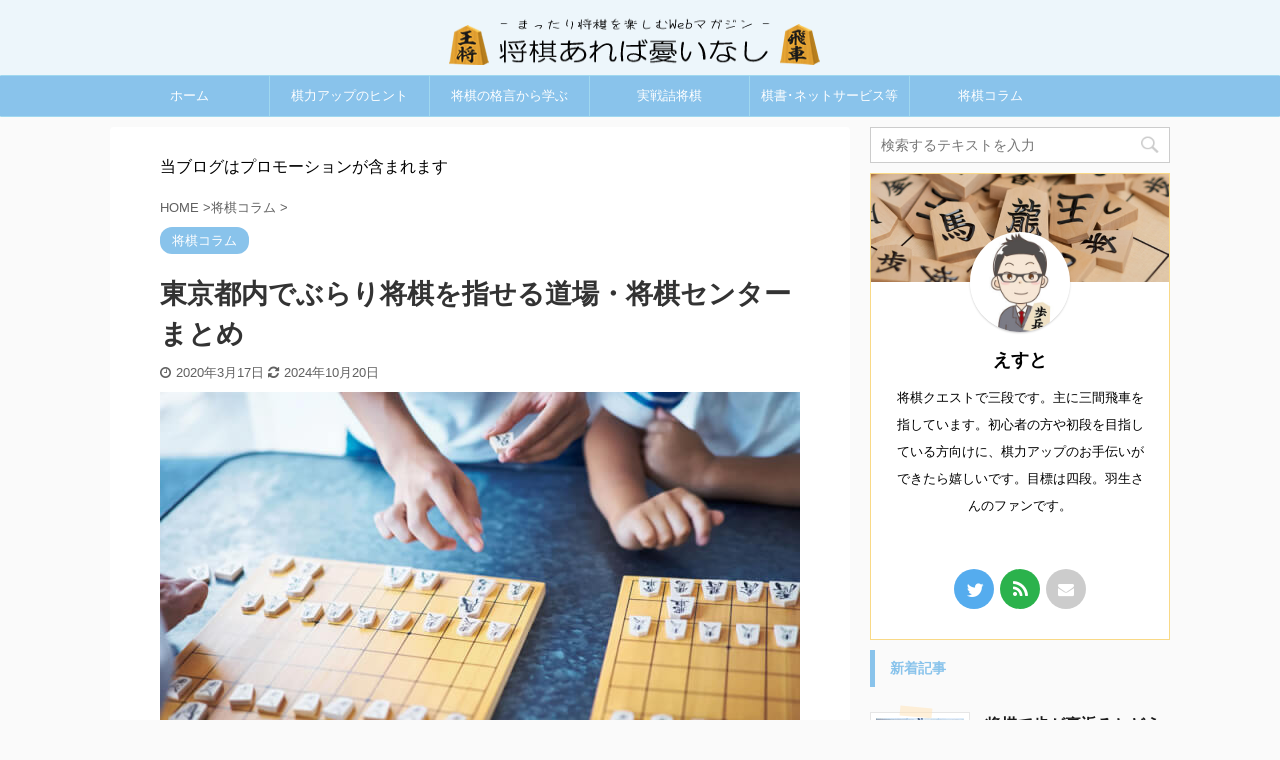

--- FILE ---
content_type: text/html; charset=UTF-8
request_url: https://shogi-blog.com/tokyo-shogi-dojo/
body_size: 17959
content:
<!DOCTYPE html> <!--[if lt IE 7]><html class="ie6" lang="ja"> <![endif]--> <!--[if IE 7]><html class="i7" lang="ja"> <![endif]--> <!--[if IE 8]><html class="ie" lang="ja"> <![endif]--> <!--[if gt IE 8]><!--><html lang="ja" class=""> <!--<![endif]--><head prefix="og: http://ogp.me/ns# fb: http://ogp.me/ns/fb# article: http://ogp.me/ns/article#"><meta charset="UTF-8" ><meta name="viewport" content="width=device-width,initial-scale=1.0,user-scalable=no,viewport-fit=cover"><meta name="format-detection" content="telephone=no" ><link rel="alternate" type="application/rss+xml" title="将棋あれば憂いなし〜まったり将棋を楽しむWebマガジン RSS Feed" href="https://shogi-blog.com/feed/" /><link rel="pingback" href="https://shogi-blog.com/xmlrpc.php" > <!--[if lt IE 9]> <script src="https://shogi-blog.com/wp-content/themes/affinger5/js/html5shiv.js"></script> <![endif]--><meta name='robots' content='max-image-preview:large' /><link media="all" href="https://shogi-blog.com/wp-content/cache/autoptimize/css/autoptimize_c3e3b83e02c7db73dcb26b3585eb7413.css" rel="stylesheet"><title>東京都内でぶらり将棋を指せる道場・将棋センターまとめ</title><link rel='dns-prefetch' href='//ajax.googleapis.com' /><link rel='dns-prefetch' href='//www.google.com' /><link rel='stylesheet' id='single-css'  href='https://shogi-blog.com/wp-content/themes/affinger5/st-rankcss.php' type='text/css' media='all' /><link rel='stylesheet' id='st-themecss-css'  href='https://shogi-blog.com/wp-content/themes/affinger5/st-themecss-loader.php?ver=5.8.3' type='text/css' media='all' /> <script type='text/javascript' defer='defer' src='//ajax.googleapis.com/ajax/libs/jquery/1.11.3/jquery.min.js?ver=1.11.3' id='jquery-js'></script> <script type='text/javascript' defer='defer' src='https://shogi-blog.com/wp-content/themes/affinger5-child/lazy-load-twinsta.js?ver=1' id='lazy-load-twinsta-js'></script> <link rel="https://api.w.org/" href="https://shogi-blog.com/wp-json/" /><link rel="alternate" type="application/json" href="https://shogi-blog.com/wp-json/wp/v2/posts/606" /><link rel='shortlink' href='https://shogi-blog.com/?p=606' /><meta property="og:title" content="東京都内でぶらり将棋を指せる道場・将棋センターまとめ" /><meta property="og:description" content="ネット将棋はスマホやパソコンがあればいつでも気軽に指せて楽しいですが、たまにはリアルで将棋盤を挟んで将棋を指したい時もありますよね。 そんな時に役立つのが、道場 ... " /><meta property="og:type" content="article" /><meta property="og:url" content="https://shogi-blog.com/tokyo-shogi-dojo/" /><meta property="og:image" content="https://shogi-blog.com/wp-content/uploads/2020/03/kodomo-shogi1.jpg" /><meta property="og:site_name" content="将棋あれば憂いなし〜まったり将棋を楽しむWebマガジン" /><meta name="twitter:card" content="summary_large_image" /><meta name="twitter:site" content="@shogi_est" /><meta property="og:locale" content="ja_JP" /><meta property="fb:app_id" content="ここにappIDを入力"><meta name="robots" content="index, follow" /><meta name="description" content="東京都内にある道場、将棋センター、将棋クラブをまとめてみました。それぞれの特色や、初めて行くならおすすめの道場も紹介しています。初心者向けもあるので、ぜひ足を運んでリアル対局の楽しさを知ってみてください。"><meta name="thumbnail" content="https://shogi-blog.com/wp-content/uploads/2020/03/kodomo-shogi1.jpg"><link rel="preload" as="font" type="font/woff" href="https://shogi-blog.com/wp-content/themes/affinger5/css/fontawesome/fonts/fontawesome-webfont.woff2?v=4.7.0" crossorigin><link rel="preload" as="font" type="font/woff" href="https://shogi-blog.com/wp-content/themes/affinger5/st_svg/fonts/stsvg.ttf?poe1v2
" crossorigin>  <script async src="https://www.googletagmanager.com/gtag/js?id=UA-192263020-1"></script> <script>window.dataLayer = window.dataLayer || [];
  function gtag(){dataLayer.push(arguments);}
  gtag('js', new Date());

  gtag('config', 'UA-192263020-1');</script> <script data-ad-client="ca-pub-4068151836994806" async src="https://pagead2.googlesyndication.com/pagead/js/adsbygoogle.js"></script> <link rel="canonical" href="https://shogi-blog.com/tokyo-shogi-dojo/" />  <script type="text/javascript" id="mierucajs">window.__fid = window.__fid || [];__fid.push([947910721]);
(function() {
function mieruca(){if(typeof window.__fjsld != "undefined") return; window.__fjsld = 1; var fjs = document.createElement('script'); fjs.type = 'text/javascript'; fjs.async = true; fjs.id = "fjssync"; var timestamp = new Date;fjs.src = ('https:' == document.location.protocol ? 'https' : 'http') + '://hm.mieru-ca.com/service/js/mieruca-hm.js?v='+ timestamp.getTime(); var x = document.getElementsByTagName('script')[0]; x.parentNode.insertBefore(fjs, x); };
setTimeout(mieruca, 500); document.readyState != "complete" ? (window.attachEvent ? window.attachEvent("onload", mieruca) : window.addEventListener("load", mieruca, false)) : mieruca();
})();</script>  <noscript><style id="rocket-lazyload-nojs-css">.rll-youtube-player, [data-lazy-src]{display:none !important;}</style></noscript> <script>jQuery(function(){
		jQuery('.st-btn-open').click(function(){
			jQuery(this).next('.st-slidebox').stop(true, true).slideToggle();
			jQuery(this).addClass('st-btn-open-click');
		});
	});</script> <script>jQuery(function(){
		jQuery('.post h3:not(.rankh3):not(#reply-title) , .h3modoki').wrapInner('<span class="st-dash-design"></span>');
		})</script> <script>jQuery(function(){
		jQuery("#toc_container:not(:has(ul ul))").addClass("only-toc");
		jQuery(".st-ac-box ul:has(.cat-item)").each(function(){
			jQuery(this).addClass("st-ac-cat");
		});
	});</script> <script>jQuery(function(){
						jQuery('.st-star').parent('.rankh4').css('padding-bottom','5px'); // スターがある場合のランキング見出し調整
	});</script> </head><body class="post-template-default single single-post postid-606 single-format-standard not-front-page" ><div id="st-ami"><div id="wrapper" class=""><div id="wrapper-in"><header id="st-headwide"><div id="headbox-bg"><div id="headbox"><nav id="s-navi" class="pcnone" data-st-nav data-st-nav-type="normal"><dl class="acordion is-active" data-st-nav-primary><dt class="trigger"><p class="acordion_button"><span class="op"><i class="fa st-svg-menu"></i></span></p></dt><dd class="acordion_tree"><div class="acordion_tree_content"><div class="menu-%e3%82%b0%e3%83%ad%e3%83%bc%e3%83%90%e3%83%ab%e3%83%a1%e3%83%8b%e3%83%a5%e3%83%bc%ef%bc%88%e3%82%b9%e3%83%9e%e3%83%9b%ef%bc%89-container"><ul id="menu-%e3%82%b0%e3%83%ad%e3%83%bc%e3%83%90%e3%83%ab%e3%83%a1%e3%83%8b%e3%83%a5%e3%83%bc%ef%bc%88%e3%82%b9%e3%83%9e%e3%83%9b%ef%bc%89" class="menu"><li id="menu-item-2175" class="menu-item menu-item-type-custom menu-item-object-custom menu-item-home menu-item-2175"><a href="https://shogi-blog.com/"><span class="menu-item-label">ホーム</span></a></li><li id="menu-item-2170" class="menu-item menu-item-type-taxonomy menu-item-object-category menu-item-2170"><a href="https://shogi-blog.com/category/sanken/"><span class="menu-item-label">三間飛車を学ぶ</span></a></li><li id="menu-item-2173" class="menu-item menu-item-type-taxonomy menu-item-object-category menu-item-2173"><a href="https://shogi-blog.com/category/kiryoku/"><span class="menu-item-label">棋力アップのヒント</span></a></li><li id="menu-item-2174" class="menu-item menu-item-type-taxonomy menu-item-object-category menu-item-2174"><a href="https://shogi-blog.com/category/kakugen/"><span class="menu-item-label">将棋の格言から学ぶ</span></a></li><li id="menu-item-2171" class="menu-item menu-item-type-taxonomy menu-item-object-category menu-item-2171"><a href="https://shogi-blog.com/category/tsumeshogi/"><span class="menu-item-label">実戦詰将棋</span></a></li><li id="menu-item-2172" class="menu-item menu-item-type-taxonomy menu-item-object-category menu-item-2172"><a href="https://shogi-blog.com/category/kisho/"><span class="menu-item-label">棋書・ネットサービス・グッズ</span></a></li><li id="menu-item-2169" class="menu-item menu-item-type-taxonomy menu-item-object-category current-post-ancestor current-menu-parent current-post-parent menu-item-2169"><a href="https://shogi-blog.com/category/column/"><span class="menu-item-label">将棋コラム</span></a></li></ul></div><div class="clear"></div></div></dd></dl></nav><div id="header-l"><div id="st-text-logo"><p class="sitename sitename-only"><a href="https://shogi-blog.com/"> <img class="sitename-only-img" alt="将棋あれば憂いなし〜まったり将棋を楽しむWebマガジン" src="data:image/svg+xml,%3Csvg%20xmlns='http://www.w3.org/2000/svg'%20viewBox='0%200%200%200'%3E%3C/svg%3E" data-lazy-src="https://shogi-blog.com/wp-content/uploads/2020/03/logo.png" ><noscript><img class="sitename-only-img" alt="将棋あれば憂いなし〜まったり将棋を楽しむWebマガジン" src="https://shogi-blog.com/wp-content/uploads/2020/03/logo.png" ></noscript> </a></p></div></div><div id="header-r" class="smanone"></div></div></div><div id="gazou-wide"><div id="st-menubox"><div id="st-menuwide"><nav class="smanone clearfix"><ul id="menu-%e3%82%b0%e3%83%ad%e3%83%bc%e3%83%90%e3%83%ab%e3%83%a1%e3%83%8b%e3%83%a5%e3%83%bc" class="menu"><li id="menu-item-3190" class="menu-item menu-item-type-custom menu-item-object-custom menu-item-home menu-item-3190"><a href="https://shogi-blog.com/">ホーム</a></li><li id="menu-item-2168" class="menu-item menu-item-type-taxonomy menu-item-object-category menu-item-2168"><a href="https://shogi-blog.com/category/kiryoku/">棋力アップのヒント</a></li><li id="menu-item-2176" class="menu-item menu-item-type-taxonomy menu-item-object-category menu-item-2176"><a href="https://shogi-blog.com/category/kakugen/">将棋の格言から学ぶ</a></li><li id="menu-item-212" class="menu-item menu-item-type-taxonomy menu-item-object-category menu-item-212"><a href="https://shogi-blog.com/category/tsumeshogi/">実戦詰将棋</a></li><li id="menu-item-141" class="menu-item menu-item-type-taxonomy menu-item-object-category menu-item-141"><a href="https://shogi-blog.com/category/kisho/">棋書･ネットサービス等</a></li><li id="menu-item-155" class="menu-item menu-item-type-taxonomy menu-item-object-category current-post-ancestor current-menu-parent current-post-parent menu-item-155"><a href="https://shogi-blog.com/category/column/">将棋コラム</a></li></ul></nav></div></div></div></header><div id="content-w"><div id="st-header-post-under-box" class="st-header-post-no-data "
 style=""><div class="st-dark-cover"></div></div><div id="content" class="clearfix"><div id="contentInner"><main><article><div id="post-606" class="st-post post-606 post type-post status-publish format-standard has-post-thumbnail hentry category-column tag-shogidojo"><div id="st_custom_html_widget-3" class="widget_text st-widgets-box post-widgets-top widget_st_custom_html_widget"><div class="textwidget custom-html-widget"> 当ブログはプロモーションが含まれます</div></div><div
 id="breadcrumb"><ol itemscope itemtype="http://schema.org/BreadcrumbList"><li itemprop="itemListElement" itemscope itemtype="http://schema.org/ListItem"> <a href="https://shogi-blog.com" itemprop="item"> <span itemprop="name">HOME</span> </a> &gt;<meta itemprop="position" content="1"/></li><li itemprop="itemListElement" itemscope itemtype="http://schema.org/ListItem"> <a href="https://shogi-blog.com/category/column/" itemprop="item"> <span
 itemprop="name">将棋コラム</span> </a> &gt;<meta itemprop="position" content="2"/></li></ol></div><p class="st-catgroup"> <a href="https://shogi-blog.com/category/column/" title="View all posts in 将棋コラム" rel="category tag"><span class="catname st-catid11">将棋コラム</span></a></p><h1 class="entry-title">東京都内でぶらり将棋を指せる道場・将棋センターまとめ</h1><div class="blogbox "><p><span class="kdate"> <i class="fa fa-clock-o"></i>2020年3月17日 <i class="fa fa-refresh"></i><time class="updated" datetime="2024-10-20T18:12:44+0900">2024年10月20日</time> </span></p></div><div class="mainbox"><div id="nocopy" ><div class=" st-eyecatch-under"> <img width="640" height="426" src="data:image/svg+xml,%3Csvg%20xmlns='http://www.w3.org/2000/svg'%20viewBox='0%200%20640%20426'%3E%3C/svg%3E" class="attachment-full size-full wp-post-image" alt="子供達が将棋を指すところ" data-lazy-srcset="https://shogi-blog.com/wp-content/uploads/2020/03/kodomo-shogi1.jpg 640w, https://shogi-blog.com/wp-content/uploads/2020/03/kodomo-shogi1-768x512.jpg 768w" data-lazy-sizes="(max-width: 640px) 100vw, 640px" data-lazy-src="https://shogi-blog.com/wp-content/uploads/2020/03/kodomo-shogi1.jpg" /><noscript><img width="640" height="426" src="https://shogi-blog.com/wp-content/uploads/2020/03/kodomo-shogi1.jpg" class="attachment-full size-full wp-post-image" alt="子供達が将棋を指すところ" loading="lazy" srcset="https://shogi-blog.com/wp-content/uploads/2020/03/kodomo-shogi1.jpg 640w, https://shogi-blog.com/wp-content/uploads/2020/03/kodomo-shogi1-768x512.jpg 768w" sizes="(max-width: 640px) 100vw, 640px" /></noscript></div><div class="entry-content"><p>ネット将棋はスマホやパソコンがあればいつでも気軽に指せて楽しいですが、たまにはリアルで将棋盤を挟んで将棋を指したい時もありますよね。</p><p>そんな時に役立つのが、道場や将棋センター。</p><p>手ぶらでぶらり立ち寄って、将棋を指すことができます。</p><p>この記事では、東京都内にある道場や将棋センターをまとめてみました。</p><div class="st-kaiwa-box kaiwaicon1 clearfix"><div class="st-kaiwa-face"><img src="data:image/svg+xml,%3Csvg%20xmlns='http://www.w3.org/2000/svg'%20viewBox='0%200%2060%200'%3E%3C/svg%3E" width="60px" data-lazy-src="https://shogi-blog.com/wp-content/uploads/2020/02/L_man03_d-1-100x100.png"><noscript><img src="https://shogi-blog.com/wp-content/uploads/2020/02/L_man03_d-1-100x100.png" width="60px"></noscript><div class="st-kaiwa-face-name"></div></div><div class="st-kaiwa-area"><div class="st-kaiwa-hukidashi">たまにはパチリと小気味よい音を立てて、将棋を指してみるのもいいかもしれませんね。</div></div></div><p>※記載の情報については変更の可能性がありますので、正確な情報については各道場や将棋センターにお確かめください。</p><div id="custom_html-5" class="widget_text widget-above-toc widget_custom_html"><div class="textwidget custom-html-widget"><p style="margin-bottom:40px;"> <script async src="https://pagead2.googlesyndication.com/pagead/js/adsbygoogle.js"></script> <ins class="adsbygoogle"
 style="display:block; text-align:center;"
 data-ad-layout="in-article"
 data-ad-format="fluid"
 data-ad-client="ca-pub-4068151836994806"
 data-ad-slot="2693949782"></ins> <script>(adsbygoogle = window.adsbygoogle || []).push({});</script> </p></div></div><div id="toc_container" class="no_bullets"><p class="toc_title">もくじ</p><ul class="toc_list"><li><a href="#i">日本将棋連盟 将棋会館道場</a></li><li><a href="#20213">新宿将棋センター（2021年3月末で閉店）</a></li><li><a href="#i-2">両国将棋センター</a></li><li><a href="#i-3">御徒町将棋センター</a></li><li><a href="#_2020724">所司一門将棋センター 青砥店（2020年7月24日で閉店）</a></li><li><a href="#i-4">蒲田将棋クラブ</a></li><li><a href="#i-5">荏原町将棋センター</a></li><li><a href="#i-6">将棋サロン荻窪</a></li><li><a href="#i-7">まとめ</a></li></ul></div><h2><span id="i">日本将棋連盟 将棋会館道場</span></h2><p><iframe loading="lazy" style="border: 0;" tabindex="0" src="about:blank" width="100%" height="400" frameborder="0" allowfullscreen="allowfullscreen" aria-hidden="false" data-rocket-lazyload="fitvidscompatible" data-lazy-src="https://www.google.com/maps/embed?pb=!1m18!1m12!1m3!1d3240.986951688094!2d139.70728535039873!3d35.67732328009794!2m3!1f0!2f0!3f0!3m2!1i1024!2i768!4f13.1!3m3!1m2!1s0x60188cbe796716b1%3A0x74dd16d7a651726!2z5pel5pys5bCG5qOL6YCj55uf5pys6YOoIOWwhuaji-S8mumkqA!5e0!3m2!1sja!2sjp!4v1584342003357!5m2!1sja!2sjp"></iframe><noscript><iframe loading="lazy" style="border: 0;" tabindex="0" src="https://www.google.com/maps/embed?pb=!1m18!1m12!1m3!1d3240.986951688094!2d139.70728535039873!3d35.67732328009794!2m3!1f0!2f0!3f0!3m2!1i1024!2i768!4f13.1!3m3!1m2!1s0x60188cbe796716b1%3A0x74dd16d7a651726!2z5pel5pys5bCG5qOL6YCj55uf5pys6YOoIOWwhuaji-S8mumkqA!5e0!3m2!1sja!2sjp!4v1584342003357!5m2!1sja!2sjp" width="100%" height="400" frameborder="0" allowfullscreen="allowfullscreen" aria-hidden="false"></iframe></noscript></p><table style="border-collapse: collapse; width: 100%;"><tbody><tr><td style="width: 20%; background-color: #f0f0f0;">住所</td><td style="width: 80%;">東京都渋谷区千駄ヶ谷2-39-9</td></tr><tr><td style="width: 20%; background-color: #f0f0f0;">電話番号</td><td style="width: 80%;">03-3408-6167</td></tr><tr><td style="width: 20%; background-color: #f0f0f0;">営業時間</td><td style="width: 80%;">10時～20時</td></tr><tr><td style="width: 20%; background-color: #f0f0f0;">料金</td><td style="width: 80%;">平日1,200円、15時～900円、土日祝日1,800円、15時～1,400円<br /> 女性・学生・シニア・子供は上記料金から割引あり。</td></tr><tr><td style="width: 20%; background-color: #f0f0f0;">HP</td><td style="width: 80%;"><a href="https://www.shogi.or.jp/dojo/outline/">https://www.shogi.or.jp/dojo/outline/</a></td></tr></tbody></table><p>本家本元、日本将棋連盟の道場です。<br /> 将棋会館の2階にあります。</p><p>初めて行った場合でも（1～2回で）棋力認定証をもらえます。</p><p>実力に応じてトーナメント戦が開催されている他、不定期で指導対局も行われています。</p><p>将棋会館だけあって多くの人が訪れるので、さまざまな棋力の人と出会えるのは魅力の一つですね。</p><div class="st-kaiwa-box kaiwaicon1 clearfix"><div class="st-kaiwa-face"><img src="data:image/svg+xml,%3Csvg%20xmlns='http://www.w3.org/2000/svg'%20viewBox='0%200%2060%200'%3E%3C/svg%3E" width="60px" data-lazy-src="https://shogi-blog.com/wp-content/uploads/2020/02/L_man03_d-1-100x100.png"><noscript><img src="https://shogi-blog.com/wp-content/uploads/2020/02/L_man03_d-1-100x100.png" width="60px"></noscript><div class="st-kaiwa-face-name"></div></div><div class="st-kaiwa-area"><div class="st-kaiwa-hukidashi">1階は書籍やグッズが販売されているので、買い物がてら訪れてみるのもいいと思います。</div></div></div><div class="st-h-ad"><script async src="https://pagead2.googlesyndication.com/pagead/js/adsbygoogle.js"></script> <ins class="adsbygoogle"
 style="display:block; text-align:center;"
 data-ad-layout="in-article"
 data-ad-format="fluid"
 data-ad-client="ca-pub-4068151836994806"
 data-ad-slot="1208535778"></ins> <script>(adsbygoogle = window.adsbygoogle || []).push({});</script></div><h2><span id="20213">新宿将棋センター（2021年3月末で閉店）</span></h2><p><iframe loading="lazy" style="border: 0;" tabindex="0" src="about:blank" width="100%" height="400" frameborder="0" allowfullscreen="allowfullscreen" aria-hidden="false" data-rocket-lazyload="fitvidscompatible" data-lazy-src="https://www.google.com/maps/embed?pb=!1m18!1m12!1m3!1d3240.282630495816!2d139.69680595039932!3d35.69466198009401!2m3!1f0!2f0!3f0!3m2!1i1024!2i768!4f13.1!3m3!1m2!1s0x60188cd7b5f56df7%3A0x64b8e9b9717f1de7!2z5paw5a6_5bCG5qOL44K744Oz44K_44O8!5e0!3m2!1sja!2sjp!4v1584326009924!5m2!1sja!2sjp"></iframe><noscript><iframe loading="lazy" style="border: 0;" tabindex="0" src="https://www.google.com/maps/embed?pb=!1m18!1m12!1m3!1d3240.282630495816!2d139.69680595039932!3d35.69466198009401!2m3!1f0!2f0!3f0!3m2!1i1024!2i768!4f13.1!3m3!1m2!1s0x60188cd7b5f56df7%3A0x64b8e9b9717f1de7!2z5paw5a6_5bCG5qOL44K744Oz44K_44O8!5e0!3m2!1sja!2sjp!4v1584326009924!5m2!1sja!2sjp" width="100%" height="400" frameborder="0" allowfullscreen="allowfullscreen" aria-hidden="false"></iframe></noscript></p><table style="border-collapse: collapse; width: 100%;"><tbody><tr><td style="width: 20%; background-color: #f0f0f0;">住所</td><td style="width: 80%;">東京都新宿区西新宿7-1-8 ヒノデビル6F</td></tr><tr><td style="width: 20%; background-color: #f0f0f0;">電話番号</td><td style="width: 80%;">03-3366-4405</td></tr><tr><td style="width: 20%; background-color: #f0f0f0;">営業時間</td><td style="width: 80%;">10時～22時</td></tr><tr><td style="width: 20%; background-color: #f0f0f0;">料金</td><td style="width: 80%;">1時間まで450円、2時間まで700円、3時間まで950円、1日1,300円（一般）女性・学生は750円他<br /> ※精算時に最適な料金を出してくれます。</td></tr><tr><td style="width: 20%; background-color: #f0f0f0;">喫煙</td><td style="width: 80%;">全席禁煙</td></tr><tr><td style="width: 20%; background-color: #f0f0f0;">HP</td><td style="width: 80%;"><a href="https://www.shogi.or.jp/school/shinjuku/">https://www.shogi.or.jp/school/shinjuku/</a></td></tr></tbody></table><p>日本将棋連盟直営の道場なので安心感がありますね。<br /> デビューにもおすすめです。</p><div class="st-kaiwa-box kaiwaicon1 clearfix"><div class="st-kaiwa-face"><img src="data:image/svg+xml,%3Csvg%20xmlns='http://www.w3.org/2000/svg'%20viewBox='0%200%2060%200'%3E%3C/svg%3E" width="60px" data-lazy-src="https://shogi-blog.com/wp-content/uploads/2020/02/L_man03_d-1-100x100.png"><noscript><img src="https://shogi-blog.com/wp-content/uploads/2020/02/L_man03_d-1-100x100.png" width="60px"></noscript><div class="st-kaiwa-face-name"></div></div><div class="st-kaiwa-area"><div class="st-kaiwa-hukidashi">僕自身も行ったことがあります。 平日はのんびりと指すことができておすすめです。</div></div></div><p>新宿という場所もあり、土日は多くの人で賑わいます。</p><p>友達と自由に指すこともできますし、知らない人と指すこともできます（手合いをつけてもらえます）。</p><p>プロ棋士の指導対局や将棋スクールも随時開催されています。</p><div class="st-kaiwa-box kaiwaicon1 clearfix"><div class="st-kaiwa-face"><img src="data:image/svg+xml,%3Csvg%20xmlns='http://www.w3.org/2000/svg'%20viewBox='0%200%2060%200'%3E%3C/svg%3E" width="60px" data-lazy-src="https://shogi-blog.com/wp-content/uploads/2020/02/L_man03_d-1-100x100.png"><noscript><img src="https://shogi-blog.com/wp-content/uploads/2020/02/L_man03_d-1-100x100.png" width="60px"></noscript><div class="st-kaiwa-face-name"></div></div><div class="st-kaiwa-area"><div class="st-kaiwa-hukidashi">残念ながら、2021年3月末をもって閉店することが発表されました。ただ、今後復活する可能性もあるようです。</div></div></div><h2><span id="i-2">両国将棋センター</span></h2><p><iframe loading="lazy" style="border: 0;" tabindex="0" src="about:blank" width="100%" height="400" frameborder="0" allowfullscreen="allowfullscreen" aria-hidden="false" data-rocket-lazyload="fitvidscompatible" data-lazy-src="https://www.google.com/maps/embed?pb=!1m18!1m12!1m3!1d3240.273732525008!2d139.79283395039928!3d35.694880980093906!2m3!1f0!2f0!3f0!3m2!1i1024!2i768!4f13.1!3m3!1m2!1s0x60188935a45a9d73%3A0x6d550fe126c1bf06!2z5Lih5Zu95bCG5qOL44K744Oz44K_44O8!5e0!3m2!1sja!2sjp!4v1584325966553!5m2!1sja!2sjp"></iframe><noscript><iframe loading="lazy" style="border: 0;" tabindex="0" src="https://www.google.com/maps/embed?pb=!1m18!1m12!1m3!1d3240.273732525008!2d139.79283395039928!3d35.694880980093906!2m3!1f0!2f0!3f0!3m2!1i1024!2i768!4f13.1!3m3!1m2!1s0x60188935a45a9d73%3A0x6d550fe126c1bf06!2z5Lih5Zu95bCG5qOL44K744Oz44K_44O8!5e0!3m2!1sja!2sjp!4v1584325966553!5m2!1sja!2sjp" width="100%" height="400" frameborder="0" allowfullscreen="allowfullscreen" aria-hidden="false"></iframe></noscript></p><table style="border-collapse: collapse; width: 100%;"><tbody><tr><td style="width: 20%; background-color: #f0f0f0;">住所</td><td style="width: 80%;">東京都墨田区両国4-33-1 西沢ビル2階</td></tr><tr><td style="width: 20%; background-color: #f0f0f0;">電話番号</td><td style="width: 80%;">03-3632-7707</td></tr><tr><td style="width: 20%; background-color: #f0f0f0;">営業時間</td><td style="width: 80%;">13時～20時（水木定休）</td></tr><tr><td style="width: 20%; background-color: #f0f0f0;">料金</td><td style="width: 80%;">一般1,000円、17時～800円、18時～700円、中学生・女性600円、小学生500円</td></tr><tr><td style="width: 20%; background-color: #f0f0f0;">喫煙</td><td style="width: 80%;">分煙</td></tr><tr><td style="width: 20%; background-color: #f0f0f0;">HP</td><td style="width: 80%;"><a href="http://ryogokushogiigo.ikidane.com/">http://ryogokushogiigo.ikidane.com/</a></td></tr></tbody></table><p>JR両国駅東口からほど近い場所にあります。</p><p>初心者から高段者まで、幅広い棋力の人が集まっています。</p><p>プロ棋士による指導対局、解説会なども定期的に開催されています。</p><p>初心者向けの将棋教室もあり、将棋を始めたばかりの人にもおすすめです。</p><div class="st-kaiwa-box kaiwaicon1 clearfix"><div class="st-kaiwa-face"><img src="data:image/svg+xml,%3Csvg%20xmlns='http://www.w3.org/2000/svg'%20viewBox='0%200%2060%200'%3E%3C/svg%3E" width="60px" data-lazy-src="https://shogi-blog.com/wp-content/uploads/2020/02/L_man03_d-1-100x100.png"><noscript><img src="https://shogi-blog.com/wp-content/uploads/2020/02/L_man03_d-1-100x100.png" width="60px"></noscript><div class="st-kaiwa-face-name"></div></div><div class="st-kaiwa-area"><div class="st-kaiwa-hukidashi">将棋教室では、技術的なことだけでなく、マナーや相手のことを思いやる心の大切さを学べるのもいいと思います。</div></div></div><div class="st-h-ad"><script async src="https://pagead2.googlesyndication.com/pagead/js/adsbygoogle.js"></script> <ins class="adsbygoogle"
 style="display:block; text-align:center;"
 data-ad-layout="in-article"
 data-ad-format="fluid"
 data-ad-client="ca-pub-4068151836994806"
 data-ad-slot="1208535778"></ins> <script>(adsbygoogle = window.adsbygoogle || []).push({});</script></div><h2><span id="i-3">御徒町将棋センター</span></h2><p><iframe loading="lazy" style="border: 0;" tabindex="0" src="about:blank" width="100%" height="400" frameborder="0" allowfullscreen="allowfullscreen" aria-hidden="false" data-rocket-lazyload="fitvidscompatible" data-lazy-src="https://www.google.com/maps/embed?pb=!1m18!1m12!1m3!1d3239.807762142082!2d139.77199725039972!3d35.70634798009122!2m3!1f0!2f0!3f0!3m2!1i1024!2i768!4f13.1!3m3!1m2!1s0x60188ea041eca989%3A0xa6bdb7999da7232d!2z5b6h5b6S55S65bCG5qOL44K744Oz44K_44O8!5e0!3m2!1sja!2sjp!4v1584332478502!5m2!1sja!2sjp"></iframe><noscript><iframe loading="lazy" style="border: 0;" tabindex="0" src="https://www.google.com/maps/embed?pb=!1m18!1m12!1m3!1d3239.807762142082!2d139.77199725039972!3d35.70634798009122!2m3!1f0!2f0!3f0!3m2!1i1024!2i768!4f13.1!3m3!1m2!1s0x60188ea041eca989%3A0xa6bdb7999da7232d!2z5b6h5b6S55S65bCG5qOL44K744Oz44K_44O8!5e0!3m2!1sja!2sjp!4v1584332478502!5m2!1sja!2sjp" width="100%" height="400" frameborder="0" allowfullscreen="allowfullscreen" aria-hidden="false"></iframe></noscript></p><table style="border-collapse: collapse; width: 100%;"><tbody><tr><td style="width: 20%; background-color: #f0f0f0;">住所</td><td style="width: 80%;">東京都台東区上野3-21-10 宝島ビル4階</td></tr><tr><td style="width: 20%; background-color: #f0f0f0;">電話番号</td><td style="width: 80%;">03-3835-4987</td></tr><tr><td style="width: 20%; background-color: #f0f0f0;">営業時間</td><td style="width: 80%;">平日11時～22時、土日祝日10時～22時</td></tr><tr><td style="width: 20%; background-color: #f0f0f0;">料金</td><td style="width: 80%;">1日1,200円、平日1,100円、大学生700円、女性・小中高生500円</td></tr><tr><td style="width: 20%; background-color: #f0f0f0;">喫煙</td><td style="width: 80%;">禁煙（喫煙ルームあり）</td></tr><tr><td style="width: 20%; background-color: #f0f0f0;">HP</td><td style="width: 80%;"><a href="http://okachimachishougi.world.coocan.jp/">http://okachimachishougi.world.coocan.jp/</a></td></tr></tbody></table><p>JR御徒町駅からすぐのところにある将棋センターです。</p><p>全席禁煙ですが、仕切られた喫煙ルームがあるので、タバコを吸いたい方も立ち寄りやすいでしょう。</p><p>有段者が多いようで、初心者の方はほとんどいないようです。</p><p>ちなみに指導対局などはありません。</p><div class="st-kaiwa-box kaiwaicon1 clearfix"><div class="st-kaiwa-face"><img src="data:image/svg+xml,%3Csvg%20xmlns='http://www.w3.org/2000/svg'%20viewBox='0%200%2060%200'%3E%3C/svg%3E" width="60px" data-lazy-src="https://shogi-blog.com/wp-content/uploads/2020/02/L_man03_d-1-100x100.png"><noscript><img src="https://shogi-blog.com/wp-content/uploads/2020/02/L_man03_d-1-100x100.png" width="60px"></noscript><div class="st-kaiwa-face-name"></div></div><div class="st-kaiwa-area"><div class="st-kaiwa-hukidashi">タバコを吸う人にとってはありがたい場所といえそうです。</div></div></div><h2><span id="_2020724">所司一門将棋センター 青砥店（2020年7月24日で閉店）</span></h2><p><iframe loading="lazy" style="border: 0;" tabindex="0" src="about:blank" width="100%" height="400" frameborder="0" allowfullscreen="allowfullscreen" aria-hidden="false" data-rocket-lazyload="fitvidscompatible" data-lazy-src="https://www.google.com/maps/embed?pb=!1m18!1m12!1m3!1d3238.2393011231243!2d139.853564850401!3d35.74492258008212!2m3!1f0!2f0!3f0!3m2!1i1024!2i768!4f13.1!3m3!1m2!1s0x601885620ae23be9%3A0xfc9c8c32d8cf2df2!2z5omA5Y-45LiA6ZaA5bCG5qOL44K744Oz44K_44O8IOmdkuegpeW6lw!5e0!3m2!1sja!2sjp!4v1584332423685!5m2!1sja!2sjp"></iframe><noscript><iframe loading="lazy" style="border: 0;" tabindex="0" src="https://www.google.com/maps/embed?pb=!1m18!1m12!1m3!1d3238.2393011231243!2d139.853564850401!3d35.74492258008212!2m3!1f0!2f0!3f0!3m2!1i1024!2i768!4f13.1!3m3!1m2!1s0x601885620ae23be9%3A0xfc9c8c32d8cf2df2!2z5omA5Y-45LiA6ZaA5bCG5qOL44K744Oz44K_44O8IOmdkuegpeW6lw!5e0!3m2!1sja!2sjp!4v1584332423685!5m2!1sja!2sjp" width="100%" height="400" frameborder="0" allowfullscreen="allowfullscreen" aria-hidden="false"></iframe></noscript></p><table style="border-collapse: collapse; width: 100%;"><tbody><tr><td style="width: 20%; background-color: #f0f0f0;">住所</td><td style="width: 80%;">東京都葛飾区青戸1-9-23 2F</td></tr><tr><td style="width: 20%; background-color: #f0f0f0;">電話番号</td><td style="width: 80%;">03-6657-7202</td></tr><tr><td style="width: 20%; background-color: #f0f0f0;">営業時間</td><td style="width: 80%;">平日9時30分～18時（4月より14時～20時30分）、土日祝日12時～20時30分（月火水定休）</td></tr><tr><td style="width: 20%; background-color: #f0f0f0;">料金</td><td style="width: 80%;">一般1,500円、女性・学生1,000円、16時～1,000円、18時～500円</td></tr><tr><td style="width: 20%; background-color: #f0f0f0;">HP</td><td style="width: 80%;"><a href="https://kisosya.com/aoto/a-class/">https://kisosya.com/aoto/a-class/</a></td></tr></tbody></table><p>所司和晴七段が代表取締役を務める将棋センターです。</p><p>京成線青砥駅から徒歩1分のところにあります。<br /> 同じ京成線で津田沼店もあります。</p><p>訪れた人同士で対局を楽しむこともできますし、棋力に応じた将棋教室も多数開催されています。<br /> 初心者の方でも大丈夫です。</p><div class="st-kaiwa-box kaiwaicon1 clearfix"><div class="st-kaiwa-face"><img src="data:image/svg+xml,%3Csvg%20xmlns='http://www.w3.org/2000/svg'%20viewBox='0%200%2060%200'%3E%3C/svg%3E" width="60px" data-lazy-src="https://shogi-blog.com/wp-content/uploads/2020/02/L_man03_d-1-100x100.png"><noscript><img src="https://shogi-blog.com/wp-content/uploads/2020/02/L_man03_d-1-100x100.png" width="60px"></noscript><div class="st-kaiwa-face-name"></div></div><div class="st-kaiwa-area"><div class="st-kaiwa-hukidashi">残念ながら、2020年7月24日をもって閉店となりました。</div></div></div><h2><span id="i-4">蒲田将棋クラブ</span></h2><p><iframe loading="lazy" style="border: 0;" tabindex="0" src="about:blank" width="100%" height="400" frameborder="0" allowfullscreen="allowfullscreen" aria-hidden="false" data-rocket-lazyload="fitvidscompatible" data-lazy-src="https://www.google.com/maps/embed?pb=!1m18!1m12!1m3!1d3245.5841986388864!2d139.71405995101986!3d35.563969980124654!2m3!1f0!2f0!3f0!3m2!1i1024!2i768!4f13.1!3m3!1m2!1s0x6018605ca3b6890f%3A0x53da4f947906f01!2z6JKy55Sw5bCG5qOL44Kv44Op44OW!5e0!3m2!1sja!2sjp!4v1584409157755!5m2!1sja!2sjp"></iframe><noscript><iframe loading="lazy" style="border: 0;" tabindex="0" src="https://www.google.com/maps/embed?pb=!1m18!1m12!1m3!1d3245.5841986388864!2d139.71405995101986!3d35.563969980124654!2m3!1f0!2f0!3f0!3m2!1i1024!2i768!4f13.1!3m3!1m2!1s0x6018605ca3b6890f%3A0x53da4f947906f01!2z6JKy55Sw5bCG5qOL44Kv44Op44OW!5e0!3m2!1sja!2sjp!4v1584409157755!5m2!1sja!2sjp" width="100%" height="400" frameborder="0" allowfullscreen="allowfullscreen" aria-hidden="false"></iframe></noscript></p><table style="border-collapse: collapse; width: 100%;"><tbody><tr><td style="width: 20%; background-color: #f0f0f0;">住所</td><td style="width: 80%;">〒144-0051 東京都大田区西蒲田7-1-1 長久保ビル501号</td></tr><tr><td style="width: 20%; background-color: #f0f0f0;">電話番号</td><td style="width: 80%;">03-3730-4746</td></tr></tbody></table><p>JR蒲田駅西口にある将棋クラブです。</p><p>アマ有段者の強者が集まる、知る人ぞ知る集いの場です。</p><p>初心者向けではないかもしれませんね。<br /> 腕に覚えのある人は、訪ねてみてはどうでしょうか。</p><div class="st-kaiwa-box kaiwaicon1 clearfix"><div class="st-kaiwa-face"><img src="data:image/svg+xml,%3Csvg%20xmlns='http://www.w3.org/2000/svg'%20viewBox='0%200%2060%200'%3E%3C/svg%3E" width="60px" data-lazy-src="https://shogi-blog.com/wp-content/uploads/2020/02/L_man03_d-1-100x100.png"><noscript><img src="https://shogi-blog.com/wp-content/uploads/2020/02/L_man03_d-1-100x100.png" width="60px"></noscript><div class="st-kaiwa-face-name"></div></div><div class="st-kaiwa-area"><div class="st-kaiwa-hukidashi">建物が古いのが気になる人は気になるかも？</div></div></div><h2><span id="i-5">荏原町将棋センター</span></h2><p><iframe loading="lazy" style="border: 0;" tabindex="0" src="about:blank" width="100%" height="400" frameborder="0" allowfullscreen="allowfullscreen" aria-hidden="false" data-rocket-lazyload="fitvidscompatible" data-lazy-src="https://www.google.com/maps/embed?pb=!1m18!1m12!1m3!1d3243.9865301748528!2d139.7066830153065!3d35.603398841843976!2m3!1f0!2f0!3f0!3m2!1i1024!2i768!4f13.1!3m3!1m2!1s0x60188abe81b98909%3A0x74a60d3185fafc49!2z44CSMTQyLTAwNTMg5p2x5Lqs6YO95ZOB5bed5Yy65Lit5bu277yV5LiB55uu77yT4oiS77yW!5e0!3m2!1sja!2sjp!4v1584409752272!5m2!1sja!2sjp"><span style="display: inline-block; width: 0px; overflow: hidden; line-height: 0;" data-mce-type="bookmark" class="mce_SELRES_start">﻿</span></iframe><noscript><iframe loading="lazy" style="border: 0;" tabindex="0" src="https://www.google.com/maps/embed?pb=!1m18!1m12!1m3!1d3243.9865301748528!2d139.7066830153065!3d35.603398841843976!2m3!1f0!2f0!3f0!3m2!1i1024!2i768!4f13.1!3m3!1m2!1s0x60188abe81b98909%3A0x74a60d3185fafc49!2z44CSMTQyLTAwNTMg5p2x5Lqs6YO95ZOB5bed5Yy65Lit5bu277yV5LiB55uu77yT4oiS77yW!5e0!3m2!1sja!2sjp!4v1584409752272!5m2!1sja!2sjp" width="100%" height="400" frameborder="0" allowfullscreen="allowfullscreen" aria-hidden="false"><span style="display: inline-block; width: 0px; overflow: hidden; line-height: 0;" data-mce-type="bookmark" class="mce_SELRES_start">﻿</span></iframe></noscript></p><table style="border-collapse: collapse; width: 100%;"><tbody><tr><td style="width: 20%; background-color: #f0f0f0;">住所</td><td style="width: 80%;">東京都品川区中延5-3-6 2階</td></tr><tr><td style="width: 20%; background-color: #f0f0f0;">電話番号</td><td style="width: 80%;">090-8494-1598</td></tr><tr><td style="width: 20%; background-color: #f0f0f0;">料金</td><td style="width: 80%;">800円</td></tr><tr><td style="width: 20%; background-color: #f0f0f0;">HP</td><td style="width: 80%;"><a href="https://sites.google.com/mui.biglobe.ne.jp/ebaramachishogi/">https://sites.google.com/mui.biglobe.ne.jp/ebaramachishogi/</a></td></tr></tbody></table><p>東急大井町線荏原町駅からすぐのところにある、隠れ家的な将棋センターです。</p><p>予約制のため、ぶらりと立ち寄るには不向きですが、将棋盤、駒台、脇息のある小さな和室に驚くでしょう。</p><p>洗練されたモダンな雰囲気の室内になっています。</p><div class="st-kaiwa-box kaiwaicon1 clearfix"><div class="st-kaiwa-face"><img src="data:image/svg+xml,%3Csvg%20xmlns='http://www.w3.org/2000/svg'%20viewBox='0%200%2060%200'%3E%3C/svg%3E" width="60px" data-lazy-src="https://shogi-blog.com/wp-content/uploads/2020/02/L_man03_d-1-100x100.png"><noscript><img src="https://shogi-blog.com/wp-content/uploads/2020/02/L_man03_d-1-100x100.png" width="60px"></noscript><div class="st-kaiwa-face-name"></div></div><div class="st-kaiwa-area"><div class="st-kaiwa-hukidashi">和室での対局ができるのか気になります。</div></div></div><h2><span id="i-6">将棋サロン荻窪</span></h2><p><iframe loading="lazy" style="border: 0;" tabindex="0" src="about:blank" width="100%" height="400" frameborder="0" allowfullscreen="allowfullscreen" aria-hidden="false" data-rocket-lazyload="fitvidscompatible" data-lazy-src="https://www.google.com/maps/embed?pb=!1m18!1m12!1m3!1d3239.844989277358!2d139.61992495085514!3d35.705431980091355!2m3!1f0!2f0!3f0!3m2!1i1024!2i768!4f13.1!3m3!1m2!1s0x6018edf727b18867%3A0xb3cd360934765e43!2z5bCG5qOL44K144Ot44Oz6I2756qq!5e0!3m2!1sja!2sjp!4v1591752242114!5m2!1sja!2sjp"></iframe><noscript><iframe loading="lazy" style="border: 0;" tabindex="0" src="https://www.google.com/maps/embed?pb=!1m18!1m12!1m3!1d3239.844989277358!2d139.61992495085514!3d35.705431980091355!2m3!1f0!2f0!3f0!3m2!1i1024!2i768!4f13.1!3m3!1m2!1s0x6018edf727b18867%3A0xb3cd360934765e43!2z5bCG5qOL44K144Ot44Oz6I2756qq!5e0!3m2!1sja!2sjp!4v1591752242114!5m2!1sja!2sjp" width="100%" height="400" frameborder="0" allowfullscreen="allowfullscreen" aria-hidden="false"></iframe></noscript></p><table style="border-collapse: collapse; width: 100%;"><tbody><tr><td style="width: 20%; background-color: #f0f0f0;">住所</td><td style="width: 80%;">東京都杉並区天沼3-2-2 荻窪勧業ビル201</td></tr><tr><td style="width: 20%; background-color: #f0f0f0;">電話番号</td><td style="width: 80%;">03-3220-5247</td></tr><tr><td style="width: 20%; background-color: #f0f0f0;">営業時間</td><td style="width: 80%;">平日13時～22時、土日祝12時～22時（月曜定休※祝日は営業）</td></tr><tr><td style="width: 20%; background-color: #f0f0f0;">料金</td><td style="width: 80%;">平日1,100円、土日祝1,300円、小中校生、女性、65歳以上は割引あり、時間割引あり</td></tr></tbody></table><p>JR荻窪駅から徒歩3分くらいのところにあります。</p><p>毎日賞金トーナメントが開催されている、活気あふれる道場です。</p><p>月2回（第1、第3月曜）、REIWA将棋教室が開かれています。</p><p>棋力に応じた指導をしてもらえるので、初心者の方から有段者までおすすめですね。</p><div class="st-kaiwa-box kaiwaicon1 clearfix"><div class="st-kaiwa-face"><img src="data:image/svg+xml,%3Csvg%20xmlns='http://www.w3.org/2000/svg'%20viewBox='0%200%2060%200'%3E%3C/svg%3E" width="60px" data-lazy-src="https://shogi-blog.com/wp-content/uploads/2020/02/L_man03_d-1-100x100.png"><noscript><img src="https://shogi-blog.com/wp-content/uploads/2020/02/L_man03_d-1-100x100.png" width="60px"></noscript><div class="st-kaiwa-face-name"></div></div><div class="st-kaiwa-area"><div class="st-kaiwa-hukidashi">お近くにお住まいの場合は、足を運んでみましょう。</div></div></div><h2><span id="i-7">まとめ</span></h2><p><img class="aligncenter size-full wp-image-605" src="data:image/svg+xml,%3Csvg%20xmlns='http://www.w3.org/2000/svg'%20viewBox='0%200%20640%20426'%3E%3C/svg%3E" alt="子供達が将棋を指すところ（横から）" width="640" height="426" data-lazy-srcset="https://shogi-blog.com/wp-content/uploads/2020/03/kodomo-shogi2.jpg 640w, https://shogi-blog.com/wp-content/uploads/2020/03/kodomo-shogi2-768x512.jpg 768w" data-lazy-sizes="(max-width: 640px) 100vw, 640px" data-lazy-src="https://shogi-blog.com/wp-content/uploads/2020/03/kodomo-shogi2.jpg" /><noscript><img loading="lazy" class="aligncenter size-full wp-image-605" src="https://shogi-blog.com/wp-content/uploads/2020/03/kodomo-shogi2.jpg" alt="子供達が将棋を指すところ（横から）" width="640" height="426" srcset="https://shogi-blog.com/wp-content/uploads/2020/03/kodomo-shogi2.jpg 640w, https://shogi-blog.com/wp-content/uploads/2020/03/kodomo-shogi2-768x512.jpg 768w" sizes="(max-width: 640px) 100vw, 640px" /></noscript></p><p>ということで、東京都内の将棋道場、将棋センターをいくつか紹介しました。</p><p>初めて足を運ぶなら、おすすめは将棋連盟が運営している将棋会館道場か新宿将棋センターでしょうか。</p><p>リアルで将棋盤を挟んで対局すると、気持ちもキリリと引き締まりますし、ネットとは違う楽しさがありますね。</p><p>コミュニケーションを取れるのもリアルならではの魅力。感想戦ができるのもいいですね。</p><div class="st-kaiwa-box kaiwaicon1 clearfix"><div class="st-kaiwa-face"><img src="data:image/svg+xml,%3Csvg%20xmlns='http://www.w3.org/2000/svg'%20viewBox='0%200%2060%200'%3E%3C/svg%3E" width="60px" data-lazy-src="https://shogi-blog.com/wp-content/uploads/2020/02/L_man03_d-1-100x100.png"><noscript><img src="https://shogi-blog.com/wp-content/uploads/2020/02/L_man03_d-1-100x100.png" width="60px"></noscript><div class="st-kaiwa-face-name"></div></div><div class="st-kaiwa-area"><div class="st-kaiwa-hukidashi">将棋の楽しさがさらに広がると思います！</div></div></div></div></div><div class="adbox"><div style="padding-top:10px;"><div class="textwidget custom-html-widget"></div></div></div><div id="custom_html-2" class="widget_text st-widgets-box post-widgets-bottom widget_custom_html"><div class="textwidget custom-html-widget"><script async src="https://pagead2.googlesyndication.com/pagead/js/adsbygoogle.js?client=ca-pub-4068151836994806"
     crossorigin="anonymous"></script> <ins class="adsbygoogle"
 style="display:block"
 data-ad-format="autorelaxed"
 data-ad-client="ca-pub-4068151836994806"
 data-ad-slot="8663833742"></ins> <script>(adsbygoogle = window.adsbygoogle || []).push({});</script></div></div></div><div class="sns "><ul class="clearfix"><li class="twitter"> <a rel="nofollow" onclick="window.open('//twitter.com/intent/tweet?url=https%3A%2F%2Fshogi-blog.com%2Ftokyo-shogi-dojo%2F&text=%E6%9D%B1%E4%BA%AC%E9%83%BD%E5%86%85%E3%81%A7%E3%81%B6%E3%82%89%E3%82%8A%E5%B0%86%E6%A3%8B%E3%82%92%E6%8C%87%E3%81%9B%E3%82%8B%E9%81%93%E5%A0%B4%E3%83%BB%E5%B0%86%E6%A3%8B%E3%82%BB%E3%83%B3%E3%82%BF%E3%83%BC%E3%81%BE%E3%81%A8%E3%82%81&tw_p=tweetbutton', '', 'width=500,height=450'); return false;"><i class="fa fa-twitter"></i><span class="snstext " >Twitter</span></a></li><li class="facebook"> <a href="//www.facebook.com/sharer.php?src=bm&u=https%3A%2F%2Fshogi-blog.com%2Ftokyo-shogi-dojo%2F&t=%E6%9D%B1%E4%BA%AC%E9%83%BD%E5%86%85%E3%81%A7%E3%81%B6%E3%82%89%E3%82%8A%E5%B0%86%E6%A3%8B%E3%82%92%E6%8C%87%E3%81%9B%E3%82%8B%E9%81%93%E5%A0%B4%E3%83%BB%E5%B0%86%E6%A3%8B%E3%82%BB%E3%83%B3%E3%82%BF%E3%83%BC%E3%81%BE%E3%81%A8%E3%82%81" target="_blank" rel="nofollow noopener"><i class="fa fa-facebook"></i><span class="snstext " >Share</span> </a></li><li class="pocket"> <a rel="nofollow" onclick="window.open('//getpocket.com/edit?url=https%3A%2F%2Fshogi-blog.com%2Ftokyo-shogi-dojo%2F&title=%E6%9D%B1%E4%BA%AC%E9%83%BD%E5%86%85%E3%81%A7%E3%81%B6%E3%82%89%E3%82%8A%E5%B0%86%E6%A3%8B%E3%82%92%E6%8C%87%E3%81%9B%E3%82%8B%E9%81%93%E5%A0%B4%E3%83%BB%E5%B0%86%E6%A3%8B%E3%82%BB%E3%83%B3%E3%82%BF%E3%83%BC%E3%81%BE%E3%81%A8%E3%82%81', '', 'width=500,height=350'); return false;"><i class="fa fa-get-pocket"></i><span class="snstext " >Pocket</span></a></li><li class="hatebu"> <a href="//b.hatena.ne.jp/entry/https://shogi-blog.com/tokyo-shogi-dojo/" class="hatena-bookmark-button" data-hatena-bookmark-layout="simple" title="東京都内でぶらり将棋を指せる道場・将棋センターまとめ" rel="nofollow"><i class="fa st-svg-hateb"></i><span class="snstext " >Hatena</span> </a><script type="text/javascript" src="//b.st-hatena.com/js/bookmark_button.js" charset="utf-8" async="async"></script> </li><li class="line"> <a href="//line.me/R/msg/text/?%E6%9D%B1%E4%BA%AC%E9%83%BD%E5%86%85%E3%81%A7%E3%81%B6%E3%82%89%E3%82%8A%E5%B0%86%E6%A3%8B%E3%82%92%E6%8C%87%E3%81%9B%E3%82%8B%E9%81%93%E5%A0%B4%E3%83%BB%E5%B0%86%E6%A3%8B%E3%82%BB%E3%83%B3%E3%82%BF%E3%83%BC%E3%81%BE%E3%81%A8%E3%82%81%0Ahttps%3A%2F%2Fshogi-blog.com%2Ftokyo-shogi-dojo%2F" target="_blank" rel="nofollow noopener"><i class="fa fa-comment" aria-hidden="true"></i><span class="snstext" >LINE</span></a></li><li class="share-copy"> <a href="#" rel="nofollow" data-st-copy-text="東京都内でぶらり将棋を指せる道場・将棋センターまとめ / https://shogi-blog.com/tokyo-shogi-dojo/"><i class="fa fa-clipboard"></i><span class="snstext" >コピーする</span></a></li></ul></div><p class="tagst"> <i class="fa fa-folder-open-o" aria-hidden="true"></i>-<a href="https://shogi-blog.com/category/column/" rel="category tag">将棋コラム</a><br/> <i class="fa fa-tags"></i>-<a href="https://shogi-blog.com/tag/shogidojo/" rel="tag">将棋道場</a></p><aside><p class="author" style="display:none;"><a href="https://shogi-blog.com/author/shogi-user/" title="えすと" class="vcard author"><span class="fn">author</span></a></p><h4 class="point"><span class="point-in">関連記事</span></h4><div class="kanren" data-st-load-more-content
 data-st-load-more-id="857509ae-1251-4b35-a221-7031984eea2a"><dl class="clearfix"><dt><a href="https://shogi-blog.com/kiou-battle-2024/"> <img width="150" height="150" src="data:image/svg+xml,%3Csvg%20xmlns='http://www.w3.org/2000/svg'%20viewBox='0%200%20150%20150'%3E%3C/svg%3E" class="attachment-st_thumb150 size-st_thumb150 wp-post-image" alt="棋王戦" data-lazy-srcset="https://shogi-blog.com/wp-content/uploads/2022/02/kiou-battle-150x150.jpg 150w, https://shogi-blog.com/wp-content/uploads/2022/02/kiou-battle-100x100.jpg 100w" data-lazy-sizes="(max-width: 150px) 100vw, 150px" data-lazy-src="https://shogi-blog.com/wp-content/uploads/2022/02/kiou-battle-150x150.jpg" /><noscript><img width="150" height="150" src="https://shogi-blog.com/wp-content/uploads/2022/02/kiou-battle-150x150.jpg" class="attachment-st_thumb150 size-st_thumb150 wp-post-image" alt="棋王戦" loading="lazy" srcset="https://shogi-blog.com/wp-content/uploads/2022/02/kiou-battle-150x150.jpg 150w, https://shogi-blog.com/wp-content/uploads/2022/02/kiou-battle-100x100.jpg 100w" sizes="(max-width: 150px) 100vw, 150px" /></noscript> </a></dt><dd><h5 class="kanren-t"> <a href="https://shogi-blog.com/kiou-battle-2024/">棋王戦五番勝負の日程【2024年】藤井聡太棋王VS伊藤匠七段</a></h5><div class="st-excerpt smanone"><p>第49期棋王戦五番勝負の日程は、2024年2月4日、富山県魚津市の新川文化ホールでの対局を皮切りにスタートします。 八冠王の藤井聡太棋王に挑戦するのは、敗者復活 ...</p></div></dd></dl><dl class="clearfix"><dt><a href="https://shogi-blog.com/oushou-battle-2024/"> <img width="150" height="150" src="data:image/svg+xml,%3Csvg%20xmlns='http://www.w3.org/2000/svg'%20viewBox='0%200%20150%20150'%3E%3C/svg%3E" class="attachment-st_thumb150 size-st_thumb150 wp-post-image" alt="王将戦" data-lazy-srcset="https://shogi-blog.com/wp-content/uploads/2022/12/osho-battle-150x150.jpg 150w, https://shogi-blog.com/wp-content/uploads/2022/12/osho-battle-100x100.jpg 100w" data-lazy-sizes="(max-width: 150px) 100vw, 150px" data-lazy-src="https://shogi-blog.com/wp-content/uploads/2022/12/osho-battle-150x150.jpg" /><noscript><img width="150" height="150" src="https://shogi-blog.com/wp-content/uploads/2022/12/osho-battle-150x150.jpg" class="attachment-st_thumb150 size-st_thumb150 wp-post-image" alt="王将戦" loading="lazy" srcset="https://shogi-blog.com/wp-content/uploads/2022/12/osho-battle-150x150.jpg 150w, https://shogi-blog.com/wp-content/uploads/2022/12/osho-battle-100x100.jpg 100w" sizes="(max-width: 150px) 100vw, 150px" /></noscript> </a></dt><dd><h5 class="kanren-t"> <a href="https://shogi-blog.com/oushou-battle-2024/">王将戦七番勝負の日程【2024年】藤井聡太王将VS菅井竜也八段</a></h5><div class="st-excerpt smanone"><p>第73期王将戦七番勝負の日程は、2024年1月7日（日）8日（祝）、栃木県のホテル花月での対局を皮切りにスタートします。 八冠王の藤井聡太王将に挑戦するのは、振 ...</p></div></dd></dl><dl class="clearfix"><dt><a href="https://shogi-blog.com/ryuuou-battle-2023/"> <img width="150" height="150" src="data:image/svg+xml,%3Csvg%20xmlns='http://www.w3.org/2000/svg'%20viewBox='0%200%20150%20150'%3E%3C/svg%3E" class="attachment-st_thumb150 size-st_thumb150 wp-post-image" alt="竜王戦" data-lazy-srcset="https://shogi-blog.com/wp-content/uploads/2021/10/ryuo-battle-150x150.jpg 150w, https://shogi-blog.com/wp-content/uploads/2021/10/ryuo-battle-100x100.jpg 100w" data-lazy-sizes="(max-width: 150px) 100vw, 150px" data-lazy-src="https://shogi-blog.com/wp-content/uploads/2021/10/ryuo-battle-150x150.jpg" /><noscript><img width="150" height="150" src="https://shogi-blog.com/wp-content/uploads/2021/10/ryuo-battle-150x150.jpg" class="attachment-st_thumb150 size-st_thumb150 wp-post-image" alt="竜王戦" loading="lazy" srcset="https://shogi-blog.com/wp-content/uploads/2021/10/ryuo-battle-150x150.jpg 150w, https://shogi-blog.com/wp-content/uploads/2021/10/ryuo-battle-100x100.jpg 100w" sizes="(max-width: 150px) 100vw, 150px" /></noscript> </a></dt><dd><h5 class="kanren-t"> <a href="https://shogi-blog.com/ryuuou-battle-2023/">竜王戦七番勝負の日程【2023年】藤井聡太竜王VS伊藤匠七段</a></h5><div class="st-excerpt smanone"><p>第36期竜王戦七番勝負の日程は、2023年10月6日（金）7日（土）の両日、東京渋谷にあるセルリアンタワー能楽堂で第1局がスタート。 約3ヶ月にわたって熱戦が繰 ...</p></div></dd></dl><dl class="clearfix"><dt><a href="https://shogi-blog.com/ouza-battle-2023/"> <img width="150" height="150" src="data:image/svg+xml,%3Csvg%20xmlns='http://www.w3.org/2000/svg'%20viewBox='0%200%20150%20150'%3E%3C/svg%3E" class="attachment-st_thumb150 size-st_thumb150 wp-post-image" alt="王座戦" data-lazy-srcset="https://shogi-blog.com/wp-content/uploads/2021/09/ouzasen-150x150.jpg 150w, https://shogi-blog.com/wp-content/uploads/2021/09/ouzasen-100x100.jpg 100w" data-lazy-sizes="(max-width: 150px) 100vw, 150px" data-lazy-src="https://shogi-blog.com/wp-content/uploads/2021/09/ouzasen-150x150.jpg" /><noscript><img width="150" height="150" src="https://shogi-blog.com/wp-content/uploads/2021/09/ouzasen-150x150.jpg" class="attachment-st_thumb150 size-st_thumb150 wp-post-image" alt="王座戦" loading="lazy" srcset="https://shogi-blog.com/wp-content/uploads/2021/09/ouzasen-150x150.jpg 150w, https://shogi-blog.com/wp-content/uploads/2021/09/ouzasen-100x100.jpg 100w" sizes="(max-width: 150px) 100vw, 150px" /></noscript> </a></dt><dd><h5 class="kanren-t"> <a href="https://shogi-blog.com/ouza-battle-2023/">王座戦五番勝負の日程【2023年】永瀬拓矢王座VS藤井聡太竜王名人《前人未踏の八冠王へ》</a></h5><div class="st-excerpt smanone"><p>第71期王座戦五番勝負の日程は、2023年8月31日（木）元湯陣屋での第1局を皮切りにスタートします。 いよいよこの時が来ました。 七冠を保持する藤井聡太竜王名 ...</p></div></dd></dl><dl class="clearfix"><dt><a href="https://shogi-blog.com/oui-battle-2023/"> <img width="150" height="150" src="data:image/svg+xml,%3Csvg%20xmlns='http://www.w3.org/2000/svg'%20viewBox='0%200%20150%20150'%3E%3C/svg%3E" class="attachment-st_thumb150 size-st_thumb150 wp-post-image" alt="王位戦" data-lazy-srcset="https://shogi-blog.com/wp-content/uploads/2021/06/ouisen-150x150.jpg 150w, https://shogi-blog.com/wp-content/uploads/2021/06/ouisen-100x100.jpg 100w" data-lazy-sizes="(max-width: 150px) 100vw, 150px" data-lazy-src="https://shogi-blog.com/wp-content/uploads/2021/06/ouisen-150x150.jpg" /><noscript><img width="150" height="150" src="https://shogi-blog.com/wp-content/uploads/2021/06/ouisen-150x150.jpg" class="attachment-st_thumb150 size-st_thumb150 wp-post-image" alt="王位戦" loading="lazy" srcset="https://shogi-blog.com/wp-content/uploads/2021/06/ouisen-150x150.jpg 150w, https://shogi-blog.com/wp-content/uploads/2021/06/ouisen-100x100.jpg 100w" sizes="(max-width: 150px) 100vw, 150px" /></noscript> </a></dt><dd><h5 class="kanren-t"> <a href="https://shogi-blog.com/oui-battle-2023/">王位戦七番勝負の日程【2023年】藤井聡太王位VS佐々木大地七段≪ダブルタイトル戦≫</a></h5><div class="st-excerpt smanone"><p>伊藤園お～いお茶杯第64期王位戦七番勝負の日程は、2023年7月7日・8日の両日、愛知県の豊田市能楽堂で第1局がスタートします。 第1局は七夕ですね！ 史上二人 ...</p></div></dd></dl></div><div class="load-more-action kanren-load-more-action"> <button class="load-more-btn" data-st-load-more="{&quot;action&quot;:&quot;st_load_more_get_kanren_posts&quot;,&quot;payload&quot;:{&quot;post_id&quot;:606,&quot;page&quot;:2}}"
 data-st-load-more-controls="857509ae-1251-4b35-a221-7031984eea2a"
 data-st-load-more-loading-img="https://shogi-blog.com/wp-content/themes/affinger5/images/st_loading.gif">もっと読む </button></div><div class="p-navi clearfix"><dl><dt>PREV</dt><dd> <a href="https://shogi-blog.com/shinoginotesuji/">『凌ぎの手筋200』の書評・レビュー</a></dd><dt>NEXT</dt><dd> <a href="https://shogi-blog.com/ishidaryuu-kihon/">石田流本組み 基本の駒組みを学ぼう【組み方をマスター】</a></dd></dl></div></aside></div></article></main></div><div id="side"><aside><div class="side-topad"><div id="search-2" class="ad widget_search"><div id="search"><form method="get" id="searchform" action="https://shogi-blog.com/"> <label class="hidden" for="s"> </label> <input type="text" placeholder="検索するテキストを入力" value="" name="s" id="s" /> <input type="image" src="https://shogi-blog.com/wp-content/themes/affinger5/images/search.png" alt="検索" id="searchsubmit" /></form></div></div><div id="authorst_widget-2" class="ad widget_authorst_widget"><div class="st-author-box st-author-master"><div class="st-author-profile"><div class="st-author-profile-header-card"><img src="data:image/svg+xml,%3Csvg%20xmlns='http://www.w3.org/2000/svg'%20viewBox='0%200%200%200'%3E%3C/svg%3E" data-lazy-src="https://shogi-blog.com/wp-content/uploads/2020/04/profile.jpg"><noscript><img src="https://shogi-blog.com/wp-content/uploads/2020/04/profile.jpg"></noscript></div><div class="st-author-profile-avatar"> <img src="data:image/svg+xml,%3Csvg%20xmlns='http://www.w3.org/2000/svg'%20viewBox='0%200%200%200'%3E%3C/svg%3E" data-lazy-src="https://shogi-blog.com/wp-content/uploads/2020/04/profile-1.jpg"><noscript><img src="https://shogi-blog.com/wp-content/uploads/2020/04/profile-1.jpg"></noscript></div><div class="post st-author-profile-content"><p class="st-author-nickname">えすと</p><p class="st-author-description">将棋クエストで三段です。主に三間飛車を指しています。初心者の方や初段を目指している方向けに、棋力アップのお手伝いができたら嬉しいです。目標は四段。羽生さんのファンです。</p><div class="sns"><ul class="profile-sns clearfix"><li class="twitter"><a rel="nofollow" href="https://twitter.com/shogi_est" target="_blank"><i class="fa fa-twitter" aria-hidden="true"></i></a></li><li class="author-feed"><a rel="nofollow" href="https://shogi-blog.com/feed/" target="_blank"><i class="fa fa-rss" aria-hidden="true"></i></a></li><li class="author-form"><a rel="nofollow" href="https://shogi-blog.com/mail/" target="_blank"><i class="fa fa-envelope" aria-hidden="true"></i></a></li></ul></div></div></div></div></div></div><h4 class="menu_underh2">新着記事</h4><div class="kanren "><dl class="clearfix"><dt><a href="https://shogi-blog.com/shogi-pawn-promote/"> <img width="150" height="150" src="data:image/svg+xml,%3Csvg%20xmlns='http://www.w3.org/2000/svg'%20viewBox='0%200%20150%20150'%3E%3C/svg%3E" class="attachment-st_thumb150 size-st_thumb150 wp-post-image" alt="歩がひっくり返ると何になる？" data-lazy-srcset="https://shogi-blog.com/wp-content/uploads/2025/06/What-do-you-get-when-FU-are-turned-upside-down-150x150.jpg 150w, https://shogi-blog.com/wp-content/uploads/2025/06/What-do-you-get-when-FU-are-turned-upside-down-100x100.jpg 100w" data-lazy-sizes="(max-width: 150px) 100vw, 150px" data-lazy-src="https://shogi-blog.com/wp-content/uploads/2025/06/What-do-you-get-when-FU-are-turned-upside-down-150x150.jpg" /><noscript><img width="150" height="150" src="https://shogi-blog.com/wp-content/uploads/2025/06/What-do-you-get-when-FU-are-turned-upside-down-150x150.jpg" class="attachment-st_thumb150 size-st_thumb150 wp-post-image" alt="歩がひっくり返ると何になる？" loading="lazy" srcset="https://shogi-blog.com/wp-content/uploads/2025/06/What-do-you-get-when-FU-are-turned-upside-down-150x150.jpg 150w, https://shogi-blog.com/wp-content/uploads/2025/06/What-do-you-get-when-FU-are-turned-upside-down-100x100.jpg 100w" sizes="(max-width: 150px) 100vw, 150px" /></noscript> </a></dt><dd><h5 class="kanren-t"><a href="https://shogi-blog.com/shogi-pawn-promote/">将棋で歩が裏返るとどうなる？初心者でもわかる成るルール解説</a></h5><div class="blog_info"><p> <i class="fa fa-clock-o"></i>2025/6/18</p></div></dd></dl><dl class="clearfix"><dt><a href="https://shogi-blog.com/kiou-battle-2024/"> <img width="150" height="150" src="data:image/svg+xml,%3Csvg%20xmlns='http://www.w3.org/2000/svg'%20viewBox='0%200%20150%20150'%3E%3C/svg%3E" class="attachment-st_thumb150 size-st_thumb150 wp-post-image" alt="棋王戦" data-lazy-srcset="https://shogi-blog.com/wp-content/uploads/2022/02/kiou-battle-150x150.jpg 150w, https://shogi-blog.com/wp-content/uploads/2022/02/kiou-battle-100x100.jpg 100w" data-lazy-sizes="(max-width: 150px) 100vw, 150px" data-lazy-src="https://shogi-blog.com/wp-content/uploads/2022/02/kiou-battle-150x150.jpg" /><noscript><img width="150" height="150" src="https://shogi-blog.com/wp-content/uploads/2022/02/kiou-battle-150x150.jpg" class="attachment-st_thumb150 size-st_thumb150 wp-post-image" alt="棋王戦" loading="lazy" srcset="https://shogi-blog.com/wp-content/uploads/2022/02/kiou-battle-150x150.jpg 150w, https://shogi-blog.com/wp-content/uploads/2022/02/kiou-battle-100x100.jpg 100w" sizes="(max-width: 150px) 100vw, 150px" /></noscript> </a></dt><dd><h5 class="kanren-t"><a href="https://shogi-blog.com/kiou-battle-2024/">棋王戦五番勝負の日程【2024年】藤井聡太棋王VS伊藤匠七段</a></h5><div class="blog_info"><p> <i class="fa fa-refresh"></i>2024/3/16</p></div></dd></dl><dl class="clearfix"><dt><a href="https://shogi-blog.com/oushou-battle-2024/"> <img width="150" height="150" src="data:image/svg+xml,%3Csvg%20xmlns='http://www.w3.org/2000/svg'%20viewBox='0%200%20150%20150'%3E%3C/svg%3E" class="attachment-st_thumb150 size-st_thumb150 wp-post-image" alt="王将戦" data-lazy-srcset="https://shogi-blog.com/wp-content/uploads/2022/12/osho-battle-150x150.jpg 150w, https://shogi-blog.com/wp-content/uploads/2022/12/osho-battle-100x100.jpg 100w" data-lazy-sizes="(max-width: 150px) 100vw, 150px" data-lazy-src="https://shogi-blog.com/wp-content/uploads/2022/12/osho-battle-150x150.jpg" /><noscript><img width="150" height="150" src="https://shogi-blog.com/wp-content/uploads/2022/12/osho-battle-150x150.jpg" class="attachment-st_thumb150 size-st_thumb150 wp-post-image" alt="王将戦" loading="lazy" srcset="https://shogi-blog.com/wp-content/uploads/2022/12/osho-battle-150x150.jpg 150w, https://shogi-blog.com/wp-content/uploads/2022/12/osho-battle-100x100.jpg 100w" sizes="(max-width: 150px) 100vw, 150px" /></noscript> </a></dt><dd><h5 class="kanren-t"><a href="https://shogi-blog.com/oushou-battle-2024/">王将戦七番勝負の日程【2024年】藤井聡太王将VS菅井竜也八段</a></h5><div class="blog_info"><p> <i class="fa fa-refresh"></i>2025/6/18</p></div></dd></dl><dl class="clearfix"><dt><a href="https://shogi-blog.com/ryuuou-battle-2023/"> <img width="150" height="150" src="data:image/svg+xml,%3Csvg%20xmlns='http://www.w3.org/2000/svg'%20viewBox='0%200%20150%20150'%3E%3C/svg%3E" class="attachment-st_thumb150 size-st_thumb150 wp-post-image" alt="竜王戦" data-lazy-srcset="https://shogi-blog.com/wp-content/uploads/2021/10/ryuo-battle-150x150.jpg 150w, https://shogi-blog.com/wp-content/uploads/2021/10/ryuo-battle-100x100.jpg 100w" data-lazy-sizes="(max-width: 150px) 100vw, 150px" data-lazy-src="https://shogi-blog.com/wp-content/uploads/2021/10/ryuo-battle-150x150.jpg" /><noscript><img width="150" height="150" src="https://shogi-blog.com/wp-content/uploads/2021/10/ryuo-battle-150x150.jpg" class="attachment-st_thumb150 size-st_thumb150 wp-post-image" alt="竜王戦" loading="lazy" srcset="https://shogi-blog.com/wp-content/uploads/2021/10/ryuo-battle-150x150.jpg 150w, https://shogi-blog.com/wp-content/uploads/2021/10/ryuo-battle-100x100.jpg 100w" sizes="(max-width: 150px) 100vw, 150px" /></noscript> </a></dt><dd><h5 class="kanren-t"><a href="https://shogi-blog.com/ryuuou-battle-2023/">竜王戦七番勝負の日程【2023年】藤井聡太竜王VS伊藤匠七段</a></h5><div class="blog_info"><p> <i class="fa fa-refresh"></i>2023/11/10</p></div></dd></dl><dl class="clearfix"><dt><a href="https://shogi-blog.com/ouza-battle-2023/"> <img width="150" height="150" src="data:image/svg+xml,%3Csvg%20xmlns='http://www.w3.org/2000/svg'%20viewBox='0%200%20150%20150'%3E%3C/svg%3E" class="attachment-st_thumb150 size-st_thumb150 wp-post-image" alt="王座戦" data-lazy-srcset="https://shogi-blog.com/wp-content/uploads/2021/09/ouzasen-150x150.jpg 150w, https://shogi-blog.com/wp-content/uploads/2021/09/ouzasen-100x100.jpg 100w" data-lazy-sizes="(max-width: 150px) 100vw, 150px" data-lazy-src="https://shogi-blog.com/wp-content/uploads/2021/09/ouzasen-150x150.jpg" /><noscript><img width="150" height="150" src="https://shogi-blog.com/wp-content/uploads/2021/09/ouzasen-150x150.jpg" class="attachment-st_thumb150 size-st_thumb150 wp-post-image" alt="王座戦" loading="lazy" srcset="https://shogi-blog.com/wp-content/uploads/2021/09/ouzasen-150x150.jpg 150w, https://shogi-blog.com/wp-content/uploads/2021/09/ouzasen-100x100.jpg 100w" sizes="(max-width: 150px) 100vw, 150px" /></noscript> </a></dt><dd><h5 class="kanren-t"><a href="https://shogi-blog.com/ouza-battle-2023/">王座戦五番勝負の日程【2023年】永瀬拓矢王座VS藤井聡太竜王名人《前人未踏の八冠王へ》</a></h5><div class="blog_info"><p> <i class="fa fa-refresh"></i>2023/10/12</p></div></dd></dl></div><div id="mybox"><div id="categories-4" class="ad widget_categories"><h4 class="menu_underh2"><span>カテゴリー</span></h4><ul><li class="cat-item cat-item-1"><a href="https://shogi-blog.com/category/sanken/" ><span class="cat-item-label">三間飛車を学ぶ</span></a></li><li class="cat-item cat-item-12"><a href="https://shogi-blog.com/category/tsumeshogi/" ><span class="cat-item-label">実戦詰将棋</span></a></li><li class="cat-item cat-item-2"><a href="https://shogi-blog.com/category/kakugen/" ><span class="cat-item-label">将棋の格言から学ぶ</span></a></li><li class="cat-item cat-item-11"><a href="https://shogi-blog.com/category/column/" ><span class="cat-item-label">将棋コラム</span></a></li><li class="cat-item cat-item-70"><a href="https://shogi-blog.com/category/beginner/" ><span class="cat-item-label">将棋初心者向け</span></a></li><li class="cat-item cat-item-32"><a href="https://shogi-blog.com/category/kiryoku/" ><span class="cat-item-label">棋力アップのヒント</span></a></li><li class="cat-item cat-item-6"><a href="https://shogi-blog.com/category/kisho/" ><span class="cat-item-label">棋書・ネットサービス・グッズ</span></a></li></ul></div><div id="tag_cloud-2" class="ad widget_tag_cloud"><h4 class="menu_underh2"><span>タグ</span></h4><div class="tagcloud"><a href="https://shogi-blog.com/tag/3tedume/" class="tag-cloud-link tag-link-27 tag-link-position-1" style="font-size: 12.772727272727pt;" aria-label="3手詰め (3個の項目)">3手詰め</a> <a href="https://shogi-blog.com/tag/5tedume/" class="tag-cloud-link tag-link-24 tag-link-position-2" style="font-size: 14.363636363636pt;" aria-label="5手詰め (4個の項目)">5手詰め</a> <a href="https://shogi-blog.com/tag/7tedume/" class="tag-cloud-link tag-link-14 tag-link-position-3" style="font-size: 17.545454545455pt;" aria-label="7手詰め (7個の項目)">7手詰め</a> <a href="https://shogi-blog.com/tag/9tedume/" class="tag-cloud-link tag-link-13 tag-link-position-4" style="font-size: 12.772727272727pt;" aria-label="9手詰め (3個の項目)">9手詰め</a> <a href="https://shogi-blog.com/tag/11tedume/" class="tag-cloud-link tag-link-20 tag-link-position-5" style="font-size: 14.363636363636pt;" aria-label="11手詰め (4個の項目)">11手詰め</a> <a href="https://shogi-blog.com/tag/13tedume/" class="tag-cloud-link tag-link-49 tag-link-position-6" style="font-size: 10.863636363636pt;" aria-label="13手詰め (2個の項目)">13手詰め</a> <a href="https://shogi-blog.com/tag/81dojo/" class="tag-cloud-link tag-link-54 tag-link-position-7" style="font-size: 14.363636363636pt;" aria-label="81道場 (4個の項目)">81道場</a> <a href="https://shogi-blog.com/tag/kanakensystem/" class="tag-cloud-link tag-link-34 tag-link-position-8" style="font-size: 10.863636363636pt;" aria-label="かなけんシステム (2個の項目)">かなけんシステム</a> <a href="https://shogi-blog.com/tag/abema/" class="tag-cloud-link tag-link-45 tag-link-position-9" style="font-size: 10.863636363636pt;" aria-label="アベマ (2個の項目)">アベマ</a> <a href="https://shogi-blog.com/tag/normalsankenbisha/" class="tag-cloud-link tag-link-42 tag-link-position-10" style="font-size: 14.363636363636pt;" aria-label="ノーマル三間飛車 (4個の項目)">ノーマル三間飛車</a> <a href="https://shogi-blog.com/tag/nakabishahidarianaguma/" class="tag-cloud-link tag-link-46 tag-link-position-11" style="font-size: 10.863636363636pt;" aria-label="中飛車左穴熊 (2個の項目)">中飛車左穴熊</a> <a href="https://shogi-blog.com/tag/kubotoshiaki/" class="tag-cloud-link tag-link-18 tag-link-position-12" style="font-size: 10.863636363636pt;" aria-label="久保利明 (2個の項目)">久保利明</a> <a href="https://shogi-blog.com/tag/diploma/" class="tag-cloud-link tag-link-47 tag-link-position-13" style="font-size: 10.863636363636pt;" aria-label="免状 (2個の項目)">免状</a> <a href="https://shogi-blog.com/tag/katouhifumi/" class="tag-cloud-link tag-link-21 tag-link-position-14" style="font-size: 8pt;" aria-label="加藤一二三 (1個の項目)">加藤一二三</a> <a href="https://shogi-blog.com/tag/masudashikiishidaryuu/" class="tag-cloud-link tag-link-16 tag-link-position-15" style="font-size: 10.863636363636pt;" aria-label="升田式石田流 (2個の項目)">升田式石田流</a> <a href="https://shogi-blog.com/tag/eiousen/" class="tag-cloud-link tag-link-66 tag-link-position-16" style="font-size: 10.863636363636pt;" aria-label="叡王戦 (2個の項目)">叡王戦</a> <a href="https://shogi-blog.com/tag/ooyamayasuharu/" class="tag-cloud-link tag-link-17 tag-link-position-17" style="font-size: 8pt;" aria-label="大山康晴 (1個の項目)">大山康晴</a> <a href="https://shogi-blog.com/tag/shogi-meshi/" class="tag-cloud-link tag-link-57 tag-link-position-18" style="font-size: 12.772727272727pt;" aria-label="将棋めし (3個の項目)">将棋めし</a> <a href="https://shogi-blog.com/tag/shogiwars/" class="tag-cloud-link tag-link-60 tag-link-position-19" style="font-size: 12.772727272727pt;" aria-label="将棋ウォーズ (3個の項目)">将棋ウォーズ</a> <a href="https://shogi-blog.com/tag/shogiquest/" class="tag-cloud-link tag-link-41 tag-link-position-20" style="font-size: 14.363636363636pt;" aria-label="将棋クエスト (4個の項目)">将棋クエスト</a> <a href="https://shogi-blog.com/tag/soft/" class="tag-cloud-link tag-link-28 tag-link-position-21" style="font-size: 14.363636363636pt;" aria-label="将棋ソフト (4個の項目)">将棋ソフト</a> <a href="https://shogi-blog.com/tag/shogisekai/" class="tag-cloud-link tag-link-39 tag-link-position-22" style="font-size: 10.863636363636pt;" aria-label="将棋世界 (2個の項目)">将棋世界</a> <a href="https://shogi-blog.com/tag/shogidojo/" class="tag-cloud-link tag-link-26 tag-link-position-23" style="font-size: 8pt;" aria-label="将棋道場 (1個の項目)">将棋道場</a> <a href="https://shogi-blog.com/tag/ibishaanaguma/" class="tag-cloud-link tag-link-38 tag-link-position-24" style="font-size: 14.363636363636pt;" aria-label="居飛車穴熊 (4個の項目)">居飛車穴熊</a> <a href="https://shogi-blog.com/tag/keiseihandan/" class="tag-cloud-link tag-link-33 tag-link-position-25" style="font-size: 10.863636363636pt;" aria-label="形勢判断 (2個の項目)">形勢判断</a> <a href="https://shogi-blog.com/tag/tobemakoto/" class="tag-cloud-link tag-link-7 tag-link-position-26" style="font-size: 10.863636363636pt;" aria-label="戸辺誠 (2個の項目)">戸辺誠</a> <a href="https://shogi-blog.com/tag/tesuji/" class="tag-cloud-link tag-link-48 tag-link-position-27" style="font-size: 15.636363636364pt;" aria-label="手筋 (5個の項目)">手筋</a> <a href="https://shogi-blog.com/tag/saitoushintarou/" class="tag-cloud-link tag-link-68 tag-link-position-28" style="font-size: 10.863636363636pt;" aria-label="斎藤慎太郎 (2個の項目)">斎藤慎太郎</a> <a href="https://shogi-blog.com/tag/hayaishida/" class="tag-cloud-link tag-link-19 tag-link-position-29" style="font-size: 8pt;" aria-label="早石田 (1個の項目)">早石田</a> <a href="https://shogi-blog.com/tag/kimurakazuki/" class="tag-cloud-link tag-link-15 tag-link-position-30" style="font-size: 12.772727272727pt;" aria-label="木村一基 (3個の項目)">木村一基</a> <a href="https://shogi-blog.com/tag/nagasetakuya/" class="tag-cloud-link tag-link-61 tag-link-position-31" style="font-size: 14.363636363636pt;" aria-label="永瀬拓矢 (4個の項目)">永瀬拓矢</a> <a href="https://shogi-blog.com/tag/watanabeakira/" class="tag-cloud-link tag-link-67 tag-link-position-32" style="font-size: 12.772727272727pt;" aria-label="渡辺明 (3個の項目)">渡辺明</a> <a href="https://shogi-blog.com/tag/oushousen/" class="tag-cloud-link tag-link-63 tag-link-position-33" style="font-size: 12.772727272727pt;" aria-label="王将戦 (3個の項目)">王将戦</a> <a href="https://shogi-blog.com/tag/aisankenbisha/" class="tag-cloud-link tag-link-44 tag-link-position-34" style="font-size: 10.863636363636pt;" aria-label="相三間飛車 (2個の項目)">相三間飛車</a> <a href="https://shogi-blog.com/tag/aifuribisha/" class="tag-cloud-link tag-link-10 tag-link-position-35" style="font-size: 19.136363636364pt;" aria-label="相振り飛車 (9個の項目)">相振り飛車</a> <a href="https://shogi-blog.com/tag/ishidaryuu/" class="tag-cloud-link tag-link-5 tag-link-position-36" style="font-size: 17.545454545455pt;" aria-label="石田流 (7個の項目)">石田流</a> <a href="https://shogi-blog.com/tag/hongumi/" class="tag-cloud-link tag-link-29 tag-link-position-37" style="font-size: 12.772727272727pt;" aria-label="石田流本組み (3個の項目)">石田流本組み</a> <a href="https://shogi-blog.com/tag/ryuuousen/" class="tag-cloud-link tag-link-65 tag-link-position-38" style="font-size: 10.863636363636pt;" aria-label="竜王戦 (2個の項目)">竜王戦</a> <a href="https://shogi-blog.com/tag/minogakoi/" class="tag-cloud-link tag-link-36 tag-link-position-39" style="font-size: 12.772727272727pt;" aria-label="美濃囲い (3個の項目)">美濃囲い</a> <a href="https://shogi-blog.com/tag/habuyoshiharu/" class="tag-cloud-link tag-link-8 tag-link-position-40" style="font-size: 16.75pt;" aria-label="羽生善治 (6個の項目)">羽生善治</a> <a href="https://shogi-blog.com/tag/fujiisouta/" class="tag-cloud-link tag-link-9 tag-link-position-41" style="font-size: 22pt;" aria-label="藤井聡太 (14個の項目)">藤井聡太</a> <a href="https://shogi-blog.com/tag/sodebisha/" class="tag-cloud-link tag-link-23 tag-link-position-42" style="font-size: 10.863636363636pt;" aria-label="袖飛車 (2個の項目)">袖飛車</a> <a href="https://shogi-blog.com/tag/toyoshimamasayuki/" class="tag-cloud-link tag-link-64 tag-link-position-43" style="font-size: 14.363636363636pt;" aria-label="豊島将之 (4個の項目)">豊島将之</a> <a href="https://shogi-blog.com/tag/kanekotakashi/" class="tag-cloud-link tag-link-25 tag-link-position-44" style="font-size: 10.863636363636pt;" aria-label="金子タカシ (2個の項目)">金子タカシ</a> <a href="https://shogi-blog.com/tag/ginkanmuri/" class="tag-cloud-link tag-link-22 tag-link-position-45" style="font-size: 8pt;" aria-label="銀冠 (1個の項目)">銀冠</a></div></div><div id="st_custom_html_widget-2" class="widget_text ad widget_st_custom_html_widget"><div class="textwidget custom-html-widget"> <a href="//blog.with2.net/link/?2038189:1403" target="_blank"><img title="将棋ランキング" src="data:image/svg+xml,%3Csvg%20xmlns='http://www.w3.org/2000/svg'%20viewBox='0%200%200%200'%3E%3C/svg%3E" data-lazy-src="https://blog.with2.net/img/banner/c/banner_1/br_c_1403_1.gif"><noscript><img title="将棋ランキング" src="https://blog.with2.net/img/banner/c/banner_1/br_c_1403_1.gif"></noscript></a></div></div></div><div id="scrollad"></div></aside></div></div></div><footer><div id="footer"><div id="footer-in"><div class="footermenubox clearfix "><ul id="menu-%e3%83%95%e3%83%83%e3%82%bf%e3%83%bc%e3%83%a1%e3%83%8b%e3%83%a5%e3%83%bc" class="footermenust"><li id="menu-item-37" class="menu-item menu-item-type-post_type menu-item-object-page menu-item-37"><a href="https://shogi-blog.com/law/">特定商取引法に基づく表示</a></li><li id="menu-item-38" class="menu-item menu-item-type-post_type menu-item-object-page menu-item-38"><a href="https://shogi-blog.com/privacy/">プライバシーポリシー</a></li><li id="menu-item-35" class="menu-item menu-item-type-post_type menu-item-object-page menu-item-35"><a href="https://shogi-blog.com/mail/">お問い合わせ</a></li><li id="menu-item-36" class="menu-item menu-item-type-post_type menu-item-object-page menu-item-36"><a href="https://shogi-blog.com/sitemap/">サイトマップ</a></li></ul></div><div id="st-footer-logo-wrapper"><div id="st-text-logo"><h3 class="footerlogo"> <a href="https://shogi-blog.com/"> <img alt="将棋あれば憂いなし〜まったり将棋を楽しむWebマガジン" src="data:image/svg+xml,%3Csvg%20xmlns='http://www.w3.org/2000/svg'%20viewBox='0%200%200%200'%3E%3C/svg%3E" data-lazy-src="https://shogi-blog.com/wp-content/uploads/2020/03/logo.png" ><noscript><img alt="将棋あれば憂いなし〜まったり将棋を楽しむWebマガジン" src="https://shogi-blog.com/wp-content/uploads/2020/03/logo.png" ></noscript> </a></h3><div class="st-footer-tel"></div></div></div></div></footer></div></div></div><p class="copyr" data-copyr>Copyright&copy; 将棋あれば憂いなし〜まったり将棋を楽しむWebマガジン ,  2026 All&ensp;Rights Reserved.</p><script type='text/javascript' defer='defer' src='https://shogi-blog.com/wp-includes/js/comment-reply.min.js?ver=5.8.3' id='comment-reply-js'></script> <script type='text/javascript' defer='defer' src='https://shogi-blog.com/wp-includes/js/dist/vendor/regenerator-runtime.min.js?ver=0.13.7' id='regenerator-runtime-js'></script> <script type='text/javascript' defer='defer' src='https://shogi-blog.com/wp-includes/js/dist/vendor/wp-polyfill.min.js?ver=3.15.0' id='wp-polyfill-js'></script> <script type='text/javascript' id='contact-form-7-js-extra'>var wpcf7 = {"api":{"root":"https:\/\/shogi-blog.com\/wp-json\/","namespace":"contact-form-7\/v1"},"cached":"1"};</script> <script type='text/javascript' defer='defer' src='https://shogi-blog.com/wp-content/plugins/contact-form-7/includes/js/index.js?ver=5.5.6.1' id='contact-form-7-js'></script> <script type='text/javascript' defer='defer' src='https://shogi-blog.com/wp-content/plugins/table-of-contents-plus/front.min.js?ver=2309' id='toc-front-js'></script> <script type='text/javascript' defer='defer' src='https://shogi-blog.com/wp-content/plugins/ad-invalid-click-protector/assets/js/js.cookie.min.js?ver=3.0.0' id='js-cookie-js'></script> <script type='text/javascript' defer='defer' src='https://shogi-blog.com/wp-content/plugins/ad-invalid-click-protector/assets/js/jquery.iframetracker.min.js?ver=2.1.0' id='js-iframe-tracker-js'></script> <script type='text/javascript' id='aicp-js-extra'>var AICP = {"ajaxurl":"https:\/\/shogi-blog.com\/wp-admin\/admin-ajax.php","nonce":"e260ccf796","ip":"40.77.167.235","clickLimit":"3","clickCounterCookieExp":"3","banDuration":"7","countryBlockCheck":"No","banCountryList":""};</script> <script type='text/javascript' defer='defer' src='https://shogi-blog.com/wp-content/plugins/ad-invalid-click-protector/assets/js/aicp.min.js?ver=1.0' id='aicp-js'></script> <script type='text/javascript' defer='defer' src='https://shogi-blog.com/wp-content/themes/affinger5/vendor/slick/slick.js?ver=1.5.9' id='slick-js'></script> <script type='text/javascript' id='base-js-extra'>var ST = {"ajax_url":"https:\/\/shogi-blog.com\/wp-admin\/admin-ajax.php","expand_accordion_menu":"","sidemenu_accordion":"","is_mobile":""};</script> <script type='text/javascript' defer='defer' src='https://shogi-blog.com/wp-content/themes/affinger5/js/base.js?ver=5.8.3' id='base-js'></script> <script type='text/javascript' defer='defer' src='https://shogi-blog.com/wp-content/themes/affinger5/js/scroll.js?ver=5.8.3' id='scroll-js'></script> <script type='text/javascript' defer='defer' src='https://shogi-blog.com/wp-content/themes/affinger5/js/st-copy-text.js?ver=5.8.3' id='st-copy-text-js'></script> <script type='text/javascript' defer='defer' src='https://shogi-blog.com/wp-includes/js/dist/vendor/moment.min.js?ver=2.29.1' id='moment-js'></script> <script type='text/javascript' id='moment-js-after'>moment.updateLocale( 'ja', {"months":["1\u6708","2\u6708","3\u6708","4\u6708","5\u6708","6\u6708","7\u6708","8\u6708","9\u6708","10\u6708","11\u6708","12\u6708"],"monthsShort":["1\u6708","2\u6708","3\u6708","4\u6708","5\u6708","6\u6708","7\u6708","8\u6708","9\u6708","10\u6708","11\u6708","12\u6708"],"weekdays":["\u65e5\u66dc\u65e5","\u6708\u66dc\u65e5","\u706b\u66dc\u65e5","\u6c34\u66dc\u65e5","\u6728\u66dc\u65e5","\u91d1\u66dc\u65e5","\u571f\u66dc\u65e5"],"weekdaysShort":["\u65e5","\u6708","\u706b","\u6c34","\u6728","\u91d1","\u571f"],"week":{"dow":1},"longDateFormat":{"LT":"g:i A","LTS":null,"L":null,"LL":"Y\u5e74n\u6708j\u65e5","LLL":"Y\u5e74n\u6708j\u65e5 g:i A","LLLL":null}} );</script> <script type='text/javascript' defer='defer' src='https://shogi-blog.com/wp-content/themes/affinger5/js/st-countdown.js?ver=5.8.3' id='st-countdown-js'></script> <script type='text/javascript' defer='defer' src='https://shogi-blog.com/wp-content/themes/affinger5/js/st-load-more.js?ver=5.8.3' id='st-load-more-js'></script> <script type='text/javascript' defer='defer' src='https://www.google.com/recaptcha/api.js?render=6Ldr3JgbAAAAADoMaOHUty_v1pK5g-8J9sWXNEAy&#038;ver=3.0' id='google-recaptcha-js'></script> <script type='text/javascript' id='wpcf7-recaptcha-js-extra'>var wpcf7_recaptcha = {"sitekey":"6Ldr3JgbAAAAADoMaOHUty_v1pK5g-8J9sWXNEAy","actions":{"homepage":"homepage","contactform":"contactform"}};</script> <script type='text/javascript' defer='defer' src='https://shogi-blog.com/wp-content/plugins/contact-form-7/modules/recaptcha/index.js?ver=5.5.6.1' id='wpcf7-recaptcha-js'></script> <script>(function (window, document, $, undefined) {
			'use strict';

			$(function () {
				var s = $('[data-copyr]'), t = $('#footer-in');
				
				s.length && t.length && t.append(s);
			});
		}(window, window.document, jQuery));</script><script src='https://stats.wp.com/e-202605.js' defer></script> <script>_stq = window._stq || [];
	_stq.push([ 'view', {v:'ext',j:'1:10.5.3',blog:'173349589',post:'606',tz:'9',srv:'shogi-blog.com'} ]);
	_stq.push([ 'clickTrackerInit', '173349589', '606' ]);</script> <script>window.lazyLoadOptions = [{
                elements_selector: "img[data-lazy-src],.rocket-lazyload,iframe[data-lazy-src]",
                data_src: "lazy-src",
                data_srcset: "lazy-srcset",
                data_sizes: "lazy-sizes",
                class_loading: "lazyloading",
                class_loaded: "lazyloaded",
                threshold: 300,
                callback_loaded: function(element) {
                    if ( element.tagName === "IFRAME" && element.dataset.rocketLazyload == "fitvidscompatible" ) {
                        if (element.classList.contains("lazyloaded") ) {
                            if (typeof window.jQuery != "undefined") {
                                if (jQuery.fn.fitVids) {
                                    jQuery(element).parent().fitVids();
                                }
                            }
                        }
                    }
                }},{
				elements_selector: ".rocket-lazyload",
				data_src: "lazy-src",
				data_srcset: "lazy-srcset",
				data_sizes: "lazy-sizes",
				class_loading: "lazyloading",
				class_loaded: "lazyloaded",
				threshold: 300,
			}];
        window.addEventListener('LazyLoad::Initialized', function (e) {
            var lazyLoadInstance = e.detail.instance;

            if (window.MutationObserver) {
                var observer = new MutationObserver(function(mutations) {
                    var image_count = 0;
                    var iframe_count = 0;
                    var rocketlazy_count = 0;

                    mutations.forEach(function(mutation) {
                        for (var i = 0; i < mutation.addedNodes.length; i++) {
                            if (typeof mutation.addedNodes[i].getElementsByTagName !== 'function') {
                                continue;
                            }

                            if (typeof mutation.addedNodes[i].getElementsByClassName !== 'function') {
                                continue;
                            }

                            images = mutation.addedNodes[i].getElementsByTagName('img');
                            is_image = mutation.addedNodes[i].tagName == "IMG";
                            iframes = mutation.addedNodes[i].getElementsByTagName('iframe');
                            is_iframe = mutation.addedNodes[i].tagName == "IFRAME";
                            rocket_lazy = mutation.addedNodes[i].getElementsByClassName('rocket-lazyload');

                            image_count += images.length;
			                iframe_count += iframes.length;
			                rocketlazy_count += rocket_lazy.length;

                            if(is_image){
                                image_count += 1;
                            }

                            if(is_iframe){
                                iframe_count += 1;
                            }
                        }
                    } );

                    if(image_count > 0 || iframe_count > 0 || rocketlazy_count > 0){
                        lazyLoadInstance.update();
                    }
                } );

                var b      = document.getElementsByTagName("body")[0];
                var config = { childList: true, subtree: true };

                observer.observe(b, config);
            }
        }, false);</script><script data-no-minify="1" async src="https://shogi-blog.com/wp-content/plugins/rocket-lazy-load/assets/js/16.1/lazyload.min.js"></script> <div id="page-top"><a href="#wrapper" class="fa fa-angle-up"></a></div></body></html>
<!--
Performance optimized by W3 Total Cache. Learn more: https://www.boldgrid.com/w3-total-cache/

Page Caching using Disk: Enhanced 

Served from: shogi-blog.com @ 2026-01-28 05:47:16 by W3 Total Cache
-->

--- FILE ---
content_type: text/html; charset=utf-8
request_url: https://www.google.com/recaptcha/api2/anchor?ar=1&k=6Ldr3JgbAAAAADoMaOHUty_v1pK5g-8J9sWXNEAy&co=aHR0cHM6Ly9zaG9naS1ibG9nLmNvbTo0NDM.&hl=en&v=N67nZn4AqZkNcbeMu4prBgzg&size=invisible&anchor-ms=20000&execute-ms=30000&cb=14lfckqbxx7q
body_size: 48820
content:
<!DOCTYPE HTML><html dir="ltr" lang="en"><head><meta http-equiv="Content-Type" content="text/html; charset=UTF-8">
<meta http-equiv="X-UA-Compatible" content="IE=edge">
<title>reCAPTCHA</title>
<style type="text/css">
/* cyrillic-ext */
@font-face {
  font-family: 'Roboto';
  font-style: normal;
  font-weight: 400;
  font-stretch: 100%;
  src: url(//fonts.gstatic.com/s/roboto/v48/KFO7CnqEu92Fr1ME7kSn66aGLdTylUAMa3GUBHMdazTgWw.woff2) format('woff2');
  unicode-range: U+0460-052F, U+1C80-1C8A, U+20B4, U+2DE0-2DFF, U+A640-A69F, U+FE2E-FE2F;
}
/* cyrillic */
@font-face {
  font-family: 'Roboto';
  font-style: normal;
  font-weight: 400;
  font-stretch: 100%;
  src: url(//fonts.gstatic.com/s/roboto/v48/KFO7CnqEu92Fr1ME7kSn66aGLdTylUAMa3iUBHMdazTgWw.woff2) format('woff2');
  unicode-range: U+0301, U+0400-045F, U+0490-0491, U+04B0-04B1, U+2116;
}
/* greek-ext */
@font-face {
  font-family: 'Roboto';
  font-style: normal;
  font-weight: 400;
  font-stretch: 100%;
  src: url(//fonts.gstatic.com/s/roboto/v48/KFO7CnqEu92Fr1ME7kSn66aGLdTylUAMa3CUBHMdazTgWw.woff2) format('woff2');
  unicode-range: U+1F00-1FFF;
}
/* greek */
@font-face {
  font-family: 'Roboto';
  font-style: normal;
  font-weight: 400;
  font-stretch: 100%;
  src: url(//fonts.gstatic.com/s/roboto/v48/KFO7CnqEu92Fr1ME7kSn66aGLdTylUAMa3-UBHMdazTgWw.woff2) format('woff2');
  unicode-range: U+0370-0377, U+037A-037F, U+0384-038A, U+038C, U+038E-03A1, U+03A3-03FF;
}
/* math */
@font-face {
  font-family: 'Roboto';
  font-style: normal;
  font-weight: 400;
  font-stretch: 100%;
  src: url(//fonts.gstatic.com/s/roboto/v48/KFO7CnqEu92Fr1ME7kSn66aGLdTylUAMawCUBHMdazTgWw.woff2) format('woff2');
  unicode-range: U+0302-0303, U+0305, U+0307-0308, U+0310, U+0312, U+0315, U+031A, U+0326-0327, U+032C, U+032F-0330, U+0332-0333, U+0338, U+033A, U+0346, U+034D, U+0391-03A1, U+03A3-03A9, U+03B1-03C9, U+03D1, U+03D5-03D6, U+03F0-03F1, U+03F4-03F5, U+2016-2017, U+2034-2038, U+203C, U+2040, U+2043, U+2047, U+2050, U+2057, U+205F, U+2070-2071, U+2074-208E, U+2090-209C, U+20D0-20DC, U+20E1, U+20E5-20EF, U+2100-2112, U+2114-2115, U+2117-2121, U+2123-214F, U+2190, U+2192, U+2194-21AE, U+21B0-21E5, U+21F1-21F2, U+21F4-2211, U+2213-2214, U+2216-22FF, U+2308-230B, U+2310, U+2319, U+231C-2321, U+2336-237A, U+237C, U+2395, U+239B-23B7, U+23D0, U+23DC-23E1, U+2474-2475, U+25AF, U+25B3, U+25B7, U+25BD, U+25C1, U+25CA, U+25CC, U+25FB, U+266D-266F, U+27C0-27FF, U+2900-2AFF, U+2B0E-2B11, U+2B30-2B4C, U+2BFE, U+3030, U+FF5B, U+FF5D, U+1D400-1D7FF, U+1EE00-1EEFF;
}
/* symbols */
@font-face {
  font-family: 'Roboto';
  font-style: normal;
  font-weight: 400;
  font-stretch: 100%;
  src: url(//fonts.gstatic.com/s/roboto/v48/KFO7CnqEu92Fr1ME7kSn66aGLdTylUAMaxKUBHMdazTgWw.woff2) format('woff2');
  unicode-range: U+0001-000C, U+000E-001F, U+007F-009F, U+20DD-20E0, U+20E2-20E4, U+2150-218F, U+2190, U+2192, U+2194-2199, U+21AF, U+21E6-21F0, U+21F3, U+2218-2219, U+2299, U+22C4-22C6, U+2300-243F, U+2440-244A, U+2460-24FF, U+25A0-27BF, U+2800-28FF, U+2921-2922, U+2981, U+29BF, U+29EB, U+2B00-2BFF, U+4DC0-4DFF, U+FFF9-FFFB, U+10140-1018E, U+10190-1019C, U+101A0, U+101D0-101FD, U+102E0-102FB, U+10E60-10E7E, U+1D2C0-1D2D3, U+1D2E0-1D37F, U+1F000-1F0FF, U+1F100-1F1AD, U+1F1E6-1F1FF, U+1F30D-1F30F, U+1F315, U+1F31C, U+1F31E, U+1F320-1F32C, U+1F336, U+1F378, U+1F37D, U+1F382, U+1F393-1F39F, U+1F3A7-1F3A8, U+1F3AC-1F3AF, U+1F3C2, U+1F3C4-1F3C6, U+1F3CA-1F3CE, U+1F3D4-1F3E0, U+1F3ED, U+1F3F1-1F3F3, U+1F3F5-1F3F7, U+1F408, U+1F415, U+1F41F, U+1F426, U+1F43F, U+1F441-1F442, U+1F444, U+1F446-1F449, U+1F44C-1F44E, U+1F453, U+1F46A, U+1F47D, U+1F4A3, U+1F4B0, U+1F4B3, U+1F4B9, U+1F4BB, U+1F4BF, U+1F4C8-1F4CB, U+1F4D6, U+1F4DA, U+1F4DF, U+1F4E3-1F4E6, U+1F4EA-1F4ED, U+1F4F7, U+1F4F9-1F4FB, U+1F4FD-1F4FE, U+1F503, U+1F507-1F50B, U+1F50D, U+1F512-1F513, U+1F53E-1F54A, U+1F54F-1F5FA, U+1F610, U+1F650-1F67F, U+1F687, U+1F68D, U+1F691, U+1F694, U+1F698, U+1F6AD, U+1F6B2, U+1F6B9-1F6BA, U+1F6BC, U+1F6C6-1F6CF, U+1F6D3-1F6D7, U+1F6E0-1F6EA, U+1F6F0-1F6F3, U+1F6F7-1F6FC, U+1F700-1F7FF, U+1F800-1F80B, U+1F810-1F847, U+1F850-1F859, U+1F860-1F887, U+1F890-1F8AD, U+1F8B0-1F8BB, U+1F8C0-1F8C1, U+1F900-1F90B, U+1F93B, U+1F946, U+1F984, U+1F996, U+1F9E9, U+1FA00-1FA6F, U+1FA70-1FA7C, U+1FA80-1FA89, U+1FA8F-1FAC6, U+1FACE-1FADC, U+1FADF-1FAE9, U+1FAF0-1FAF8, U+1FB00-1FBFF;
}
/* vietnamese */
@font-face {
  font-family: 'Roboto';
  font-style: normal;
  font-weight: 400;
  font-stretch: 100%;
  src: url(//fonts.gstatic.com/s/roboto/v48/KFO7CnqEu92Fr1ME7kSn66aGLdTylUAMa3OUBHMdazTgWw.woff2) format('woff2');
  unicode-range: U+0102-0103, U+0110-0111, U+0128-0129, U+0168-0169, U+01A0-01A1, U+01AF-01B0, U+0300-0301, U+0303-0304, U+0308-0309, U+0323, U+0329, U+1EA0-1EF9, U+20AB;
}
/* latin-ext */
@font-face {
  font-family: 'Roboto';
  font-style: normal;
  font-weight: 400;
  font-stretch: 100%;
  src: url(//fonts.gstatic.com/s/roboto/v48/KFO7CnqEu92Fr1ME7kSn66aGLdTylUAMa3KUBHMdazTgWw.woff2) format('woff2');
  unicode-range: U+0100-02BA, U+02BD-02C5, U+02C7-02CC, U+02CE-02D7, U+02DD-02FF, U+0304, U+0308, U+0329, U+1D00-1DBF, U+1E00-1E9F, U+1EF2-1EFF, U+2020, U+20A0-20AB, U+20AD-20C0, U+2113, U+2C60-2C7F, U+A720-A7FF;
}
/* latin */
@font-face {
  font-family: 'Roboto';
  font-style: normal;
  font-weight: 400;
  font-stretch: 100%;
  src: url(//fonts.gstatic.com/s/roboto/v48/KFO7CnqEu92Fr1ME7kSn66aGLdTylUAMa3yUBHMdazQ.woff2) format('woff2');
  unicode-range: U+0000-00FF, U+0131, U+0152-0153, U+02BB-02BC, U+02C6, U+02DA, U+02DC, U+0304, U+0308, U+0329, U+2000-206F, U+20AC, U+2122, U+2191, U+2193, U+2212, U+2215, U+FEFF, U+FFFD;
}
/* cyrillic-ext */
@font-face {
  font-family: 'Roboto';
  font-style: normal;
  font-weight: 500;
  font-stretch: 100%;
  src: url(//fonts.gstatic.com/s/roboto/v48/KFO7CnqEu92Fr1ME7kSn66aGLdTylUAMa3GUBHMdazTgWw.woff2) format('woff2');
  unicode-range: U+0460-052F, U+1C80-1C8A, U+20B4, U+2DE0-2DFF, U+A640-A69F, U+FE2E-FE2F;
}
/* cyrillic */
@font-face {
  font-family: 'Roboto';
  font-style: normal;
  font-weight: 500;
  font-stretch: 100%;
  src: url(//fonts.gstatic.com/s/roboto/v48/KFO7CnqEu92Fr1ME7kSn66aGLdTylUAMa3iUBHMdazTgWw.woff2) format('woff2');
  unicode-range: U+0301, U+0400-045F, U+0490-0491, U+04B0-04B1, U+2116;
}
/* greek-ext */
@font-face {
  font-family: 'Roboto';
  font-style: normal;
  font-weight: 500;
  font-stretch: 100%;
  src: url(//fonts.gstatic.com/s/roboto/v48/KFO7CnqEu92Fr1ME7kSn66aGLdTylUAMa3CUBHMdazTgWw.woff2) format('woff2');
  unicode-range: U+1F00-1FFF;
}
/* greek */
@font-face {
  font-family: 'Roboto';
  font-style: normal;
  font-weight: 500;
  font-stretch: 100%;
  src: url(//fonts.gstatic.com/s/roboto/v48/KFO7CnqEu92Fr1ME7kSn66aGLdTylUAMa3-UBHMdazTgWw.woff2) format('woff2');
  unicode-range: U+0370-0377, U+037A-037F, U+0384-038A, U+038C, U+038E-03A1, U+03A3-03FF;
}
/* math */
@font-face {
  font-family: 'Roboto';
  font-style: normal;
  font-weight: 500;
  font-stretch: 100%;
  src: url(//fonts.gstatic.com/s/roboto/v48/KFO7CnqEu92Fr1ME7kSn66aGLdTylUAMawCUBHMdazTgWw.woff2) format('woff2');
  unicode-range: U+0302-0303, U+0305, U+0307-0308, U+0310, U+0312, U+0315, U+031A, U+0326-0327, U+032C, U+032F-0330, U+0332-0333, U+0338, U+033A, U+0346, U+034D, U+0391-03A1, U+03A3-03A9, U+03B1-03C9, U+03D1, U+03D5-03D6, U+03F0-03F1, U+03F4-03F5, U+2016-2017, U+2034-2038, U+203C, U+2040, U+2043, U+2047, U+2050, U+2057, U+205F, U+2070-2071, U+2074-208E, U+2090-209C, U+20D0-20DC, U+20E1, U+20E5-20EF, U+2100-2112, U+2114-2115, U+2117-2121, U+2123-214F, U+2190, U+2192, U+2194-21AE, U+21B0-21E5, U+21F1-21F2, U+21F4-2211, U+2213-2214, U+2216-22FF, U+2308-230B, U+2310, U+2319, U+231C-2321, U+2336-237A, U+237C, U+2395, U+239B-23B7, U+23D0, U+23DC-23E1, U+2474-2475, U+25AF, U+25B3, U+25B7, U+25BD, U+25C1, U+25CA, U+25CC, U+25FB, U+266D-266F, U+27C0-27FF, U+2900-2AFF, U+2B0E-2B11, U+2B30-2B4C, U+2BFE, U+3030, U+FF5B, U+FF5D, U+1D400-1D7FF, U+1EE00-1EEFF;
}
/* symbols */
@font-face {
  font-family: 'Roboto';
  font-style: normal;
  font-weight: 500;
  font-stretch: 100%;
  src: url(//fonts.gstatic.com/s/roboto/v48/KFO7CnqEu92Fr1ME7kSn66aGLdTylUAMaxKUBHMdazTgWw.woff2) format('woff2');
  unicode-range: U+0001-000C, U+000E-001F, U+007F-009F, U+20DD-20E0, U+20E2-20E4, U+2150-218F, U+2190, U+2192, U+2194-2199, U+21AF, U+21E6-21F0, U+21F3, U+2218-2219, U+2299, U+22C4-22C6, U+2300-243F, U+2440-244A, U+2460-24FF, U+25A0-27BF, U+2800-28FF, U+2921-2922, U+2981, U+29BF, U+29EB, U+2B00-2BFF, U+4DC0-4DFF, U+FFF9-FFFB, U+10140-1018E, U+10190-1019C, U+101A0, U+101D0-101FD, U+102E0-102FB, U+10E60-10E7E, U+1D2C0-1D2D3, U+1D2E0-1D37F, U+1F000-1F0FF, U+1F100-1F1AD, U+1F1E6-1F1FF, U+1F30D-1F30F, U+1F315, U+1F31C, U+1F31E, U+1F320-1F32C, U+1F336, U+1F378, U+1F37D, U+1F382, U+1F393-1F39F, U+1F3A7-1F3A8, U+1F3AC-1F3AF, U+1F3C2, U+1F3C4-1F3C6, U+1F3CA-1F3CE, U+1F3D4-1F3E0, U+1F3ED, U+1F3F1-1F3F3, U+1F3F5-1F3F7, U+1F408, U+1F415, U+1F41F, U+1F426, U+1F43F, U+1F441-1F442, U+1F444, U+1F446-1F449, U+1F44C-1F44E, U+1F453, U+1F46A, U+1F47D, U+1F4A3, U+1F4B0, U+1F4B3, U+1F4B9, U+1F4BB, U+1F4BF, U+1F4C8-1F4CB, U+1F4D6, U+1F4DA, U+1F4DF, U+1F4E3-1F4E6, U+1F4EA-1F4ED, U+1F4F7, U+1F4F9-1F4FB, U+1F4FD-1F4FE, U+1F503, U+1F507-1F50B, U+1F50D, U+1F512-1F513, U+1F53E-1F54A, U+1F54F-1F5FA, U+1F610, U+1F650-1F67F, U+1F687, U+1F68D, U+1F691, U+1F694, U+1F698, U+1F6AD, U+1F6B2, U+1F6B9-1F6BA, U+1F6BC, U+1F6C6-1F6CF, U+1F6D3-1F6D7, U+1F6E0-1F6EA, U+1F6F0-1F6F3, U+1F6F7-1F6FC, U+1F700-1F7FF, U+1F800-1F80B, U+1F810-1F847, U+1F850-1F859, U+1F860-1F887, U+1F890-1F8AD, U+1F8B0-1F8BB, U+1F8C0-1F8C1, U+1F900-1F90B, U+1F93B, U+1F946, U+1F984, U+1F996, U+1F9E9, U+1FA00-1FA6F, U+1FA70-1FA7C, U+1FA80-1FA89, U+1FA8F-1FAC6, U+1FACE-1FADC, U+1FADF-1FAE9, U+1FAF0-1FAF8, U+1FB00-1FBFF;
}
/* vietnamese */
@font-face {
  font-family: 'Roboto';
  font-style: normal;
  font-weight: 500;
  font-stretch: 100%;
  src: url(//fonts.gstatic.com/s/roboto/v48/KFO7CnqEu92Fr1ME7kSn66aGLdTylUAMa3OUBHMdazTgWw.woff2) format('woff2');
  unicode-range: U+0102-0103, U+0110-0111, U+0128-0129, U+0168-0169, U+01A0-01A1, U+01AF-01B0, U+0300-0301, U+0303-0304, U+0308-0309, U+0323, U+0329, U+1EA0-1EF9, U+20AB;
}
/* latin-ext */
@font-face {
  font-family: 'Roboto';
  font-style: normal;
  font-weight: 500;
  font-stretch: 100%;
  src: url(//fonts.gstatic.com/s/roboto/v48/KFO7CnqEu92Fr1ME7kSn66aGLdTylUAMa3KUBHMdazTgWw.woff2) format('woff2');
  unicode-range: U+0100-02BA, U+02BD-02C5, U+02C7-02CC, U+02CE-02D7, U+02DD-02FF, U+0304, U+0308, U+0329, U+1D00-1DBF, U+1E00-1E9F, U+1EF2-1EFF, U+2020, U+20A0-20AB, U+20AD-20C0, U+2113, U+2C60-2C7F, U+A720-A7FF;
}
/* latin */
@font-face {
  font-family: 'Roboto';
  font-style: normal;
  font-weight: 500;
  font-stretch: 100%;
  src: url(//fonts.gstatic.com/s/roboto/v48/KFO7CnqEu92Fr1ME7kSn66aGLdTylUAMa3yUBHMdazQ.woff2) format('woff2');
  unicode-range: U+0000-00FF, U+0131, U+0152-0153, U+02BB-02BC, U+02C6, U+02DA, U+02DC, U+0304, U+0308, U+0329, U+2000-206F, U+20AC, U+2122, U+2191, U+2193, U+2212, U+2215, U+FEFF, U+FFFD;
}
/* cyrillic-ext */
@font-face {
  font-family: 'Roboto';
  font-style: normal;
  font-weight: 900;
  font-stretch: 100%;
  src: url(//fonts.gstatic.com/s/roboto/v48/KFO7CnqEu92Fr1ME7kSn66aGLdTylUAMa3GUBHMdazTgWw.woff2) format('woff2');
  unicode-range: U+0460-052F, U+1C80-1C8A, U+20B4, U+2DE0-2DFF, U+A640-A69F, U+FE2E-FE2F;
}
/* cyrillic */
@font-face {
  font-family: 'Roboto';
  font-style: normal;
  font-weight: 900;
  font-stretch: 100%;
  src: url(//fonts.gstatic.com/s/roboto/v48/KFO7CnqEu92Fr1ME7kSn66aGLdTylUAMa3iUBHMdazTgWw.woff2) format('woff2');
  unicode-range: U+0301, U+0400-045F, U+0490-0491, U+04B0-04B1, U+2116;
}
/* greek-ext */
@font-face {
  font-family: 'Roboto';
  font-style: normal;
  font-weight: 900;
  font-stretch: 100%;
  src: url(//fonts.gstatic.com/s/roboto/v48/KFO7CnqEu92Fr1ME7kSn66aGLdTylUAMa3CUBHMdazTgWw.woff2) format('woff2');
  unicode-range: U+1F00-1FFF;
}
/* greek */
@font-face {
  font-family: 'Roboto';
  font-style: normal;
  font-weight: 900;
  font-stretch: 100%;
  src: url(//fonts.gstatic.com/s/roboto/v48/KFO7CnqEu92Fr1ME7kSn66aGLdTylUAMa3-UBHMdazTgWw.woff2) format('woff2');
  unicode-range: U+0370-0377, U+037A-037F, U+0384-038A, U+038C, U+038E-03A1, U+03A3-03FF;
}
/* math */
@font-face {
  font-family: 'Roboto';
  font-style: normal;
  font-weight: 900;
  font-stretch: 100%;
  src: url(//fonts.gstatic.com/s/roboto/v48/KFO7CnqEu92Fr1ME7kSn66aGLdTylUAMawCUBHMdazTgWw.woff2) format('woff2');
  unicode-range: U+0302-0303, U+0305, U+0307-0308, U+0310, U+0312, U+0315, U+031A, U+0326-0327, U+032C, U+032F-0330, U+0332-0333, U+0338, U+033A, U+0346, U+034D, U+0391-03A1, U+03A3-03A9, U+03B1-03C9, U+03D1, U+03D5-03D6, U+03F0-03F1, U+03F4-03F5, U+2016-2017, U+2034-2038, U+203C, U+2040, U+2043, U+2047, U+2050, U+2057, U+205F, U+2070-2071, U+2074-208E, U+2090-209C, U+20D0-20DC, U+20E1, U+20E5-20EF, U+2100-2112, U+2114-2115, U+2117-2121, U+2123-214F, U+2190, U+2192, U+2194-21AE, U+21B0-21E5, U+21F1-21F2, U+21F4-2211, U+2213-2214, U+2216-22FF, U+2308-230B, U+2310, U+2319, U+231C-2321, U+2336-237A, U+237C, U+2395, U+239B-23B7, U+23D0, U+23DC-23E1, U+2474-2475, U+25AF, U+25B3, U+25B7, U+25BD, U+25C1, U+25CA, U+25CC, U+25FB, U+266D-266F, U+27C0-27FF, U+2900-2AFF, U+2B0E-2B11, U+2B30-2B4C, U+2BFE, U+3030, U+FF5B, U+FF5D, U+1D400-1D7FF, U+1EE00-1EEFF;
}
/* symbols */
@font-face {
  font-family: 'Roboto';
  font-style: normal;
  font-weight: 900;
  font-stretch: 100%;
  src: url(//fonts.gstatic.com/s/roboto/v48/KFO7CnqEu92Fr1ME7kSn66aGLdTylUAMaxKUBHMdazTgWw.woff2) format('woff2');
  unicode-range: U+0001-000C, U+000E-001F, U+007F-009F, U+20DD-20E0, U+20E2-20E4, U+2150-218F, U+2190, U+2192, U+2194-2199, U+21AF, U+21E6-21F0, U+21F3, U+2218-2219, U+2299, U+22C4-22C6, U+2300-243F, U+2440-244A, U+2460-24FF, U+25A0-27BF, U+2800-28FF, U+2921-2922, U+2981, U+29BF, U+29EB, U+2B00-2BFF, U+4DC0-4DFF, U+FFF9-FFFB, U+10140-1018E, U+10190-1019C, U+101A0, U+101D0-101FD, U+102E0-102FB, U+10E60-10E7E, U+1D2C0-1D2D3, U+1D2E0-1D37F, U+1F000-1F0FF, U+1F100-1F1AD, U+1F1E6-1F1FF, U+1F30D-1F30F, U+1F315, U+1F31C, U+1F31E, U+1F320-1F32C, U+1F336, U+1F378, U+1F37D, U+1F382, U+1F393-1F39F, U+1F3A7-1F3A8, U+1F3AC-1F3AF, U+1F3C2, U+1F3C4-1F3C6, U+1F3CA-1F3CE, U+1F3D4-1F3E0, U+1F3ED, U+1F3F1-1F3F3, U+1F3F5-1F3F7, U+1F408, U+1F415, U+1F41F, U+1F426, U+1F43F, U+1F441-1F442, U+1F444, U+1F446-1F449, U+1F44C-1F44E, U+1F453, U+1F46A, U+1F47D, U+1F4A3, U+1F4B0, U+1F4B3, U+1F4B9, U+1F4BB, U+1F4BF, U+1F4C8-1F4CB, U+1F4D6, U+1F4DA, U+1F4DF, U+1F4E3-1F4E6, U+1F4EA-1F4ED, U+1F4F7, U+1F4F9-1F4FB, U+1F4FD-1F4FE, U+1F503, U+1F507-1F50B, U+1F50D, U+1F512-1F513, U+1F53E-1F54A, U+1F54F-1F5FA, U+1F610, U+1F650-1F67F, U+1F687, U+1F68D, U+1F691, U+1F694, U+1F698, U+1F6AD, U+1F6B2, U+1F6B9-1F6BA, U+1F6BC, U+1F6C6-1F6CF, U+1F6D3-1F6D7, U+1F6E0-1F6EA, U+1F6F0-1F6F3, U+1F6F7-1F6FC, U+1F700-1F7FF, U+1F800-1F80B, U+1F810-1F847, U+1F850-1F859, U+1F860-1F887, U+1F890-1F8AD, U+1F8B0-1F8BB, U+1F8C0-1F8C1, U+1F900-1F90B, U+1F93B, U+1F946, U+1F984, U+1F996, U+1F9E9, U+1FA00-1FA6F, U+1FA70-1FA7C, U+1FA80-1FA89, U+1FA8F-1FAC6, U+1FACE-1FADC, U+1FADF-1FAE9, U+1FAF0-1FAF8, U+1FB00-1FBFF;
}
/* vietnamese */
@font-face {
  font-family: 'Roboto';
  font-style: normal;
  font-weight: 900;
  font-stretch: 100%;
  src: url(//fonts.gstatic.com/s/roboto/v48/KFO7CnqEu92Fr1ME7kSn66aGLdTylUAMa3OUBHMdazTgWw.woff2) format('woff2');
  unicode-range: U+0102-0103, U+0110-0111, U+0128-0129, U+0168-0169, U+01A0-01A1, U+01AF-01B0, U+0300-0301, U+0303-0304, U+0308-0309, U+0323, U+0329, U+1EA0-1EF9, U+20AB;
}
/* latin-ext */
@font-face {
  font-family: 'Roboto';
  font-style: normal;
  font-weight: 900;
  font-stretch: 100%;
  src: url(//fonts.gstatic.com/s/roboto/v48/KFO7CnqEu92Fr1ME7kSn66aGLdTylUAMa3KUBHMdazTgWw.woff2) format('woff2');
  unicode-range: U+0100-02BA, U+02BD-02C5, U+02C7-02CC, U+02CE-02D7, U+02DD-02FF, U+0304, U+0308, U+0329, U+1D00-1DBF, U+1E00-1E9F, U+1EF2-1EFF, U+2020, U+20A0-20AB, U+20AD-20C0, U+2113, U+2C60-2C7F, U+A720-A7FF;
}
/* latin */
@font-face {
  font-family: 'Roboto';
  font-style: normal;
  font-weight: 900;
  font-stretch: 100%;
  src: url(//fonts.gstatic.com/s/roboto/v48/KFO7CnqEu92Fr1ME7kSn66aGLdTylUAMa3yUBHMdazQ.woff2) format('woff2');
  unicode-range: U+0000-00FF, U+0131, U+0152-0153, U+02BB-02BC, U+02C6, U+02DA, U+02DC, U+0304, U+0308, U+0329, U+2000-206F, U+20AC, U+2122, U+2191, U+2193, U+2212, U+2215, U+FEFF, U+FFFD;
}

</style>
<link rel="stylesheet" type="text/css" href="https://www.gstatic.com/recaptcha/releases/N67nZn4AqZkNcbeMu4prBgzg/styles__ltr.css">
<script nonce="79IwJKSc1RIzg70jfJmUGw" type="text/javascript">window['__recaptcha_api'] = 'https://www.google.com/recaptcha/api2/';</script>
<script type="text/javascript" src="https://www.gstatic.com/recaptcha/releases/N67nZn4AqZkNcbeMu4prBgzg/recaptcha__en.js" nonce="79IwJKSc1RIzg70jfJmUGw">
      
    </script></head>
<body><div id="rc-anchor-alert" class="rc-anchor-alert"></div>
<input type="hidden" id="recaptcha-token" value="[base64]">
<script type="text/javascript" nonce="79IwJKSc1RIzg70jfJmUGw">
      recaptcha.anchor.Main.init("[\x22ainput\x22,[\x22bgdata\x22,\x22\x22,\[base64]/[base64]/[base64]/ZyhXLGgpOnEoW04sMjEsbF0sVywwKSxoKSxmYWxzZSxmYWxzZSl9Y2F0Y2goayl7RygzNTgsVyk/[base64]/[base64]/[base64]/[base64]/[base64]/[base64]/[base64]/bmV3IEJbT10oRFswXSk6dz09Mj9uZXcgQltPXShEWzBdLERbMV0pOnc9PTM/bmV3IEJbT10oRFswXSxEWzFdLERbMl0pOnc9PTQ/[base64]/[base64]/[base64]/[base64]/[base64]\\u003d\x22,\[base64]\x22,\x22J8K3HDcrY3szHzsxwrDCi3TDqg/Cr8Omw6Evwq4Mw6zDisK+w4dsRMOEwpHDu8OEIw7CnmbDq8KlwqA8wokkw4Q/OHTCtWBYw50Ofz/CssOpEsO7WHnCukIiIMOawr4BdW89HcODw4bClA8vwobDncK8w4vDjMO2JxtWQ8KCwrzCssOidD/Cg8ORw6nChCfCnMOIwqHCtsKQwqJVPgzCvMKGUcOAUCLCq8KlwrPClj8PwpnDl1wYwqrCswwNwr/CoMKlwpRcw6QVwpPDmcKdSsOYwo3Dqidsw4Eqwr9bw5LDqcKtw5ktw7JjAMOKJCzDgGXDosOow4Y7w7gQw4ACw4ofezxFA8KJMsKbwpUlIF7DpyDDmcOVQ14PEsK+FnZmw4sjw7vDicOqw6vCucK0BMKxdMOKX3jDvcK2J8Kiw7LCncOSPMO1wqXCl37DuW/DrSTDuio5FMKYB8O1XT3DgcKLGWYbw4zCgRTCjmk3wr/[base64]/wqsaSgTCiWnCi2DClFzCusOIdELCjF9RbsKOaCPCjsO+w4oJDDhbYXlnPMOUw7DCi8OGLnjDjD4PGkIcYHLCuzNLUhcVXQU5QcKUPmPDp8O3IMKWwqXDjcKsX2U+RTfCpMOYdcKuw6XDtk3DglPDpcOfwq3CnT9YCMKzwqfCgh7CoHfCqsKPwrLDmsOKUElrMH/DmEUbez9EI8OawqDCq3h0Q1ZzdTHCvcKcbsODfMOWO8KcP8Ojwo16KgXDhsOeHVTDs8KFw5gCPcOFw5d4wojCjHdKwr7DulU4FcOubsOdW8OaWlfCk1XDpytSwr/DuR/CtGUyFWPDu8K2OcO5Sy/[base64]/[base64]/Cq3rCucOgPVPCoWNkw4ETwqPCk8K0wp/Cg8KnbjjCgnnCncKiw4zCg8OLYsOVw44HwqjCv8KSFGAOYR8oLsKnwqXCt1vDngvCpzUowqsowoPCoMOdIcKLLR7DtHA7QsOCwpvCnR9PFEEVwr3CoyBnw7VlZ1jDkx/CrlQDBsKqw6/DgcKYw748DR7DiMO5wrbCpMOXEsO+QcOJSsKSw57DpUvDpB/DgcOcBcKdaBjCgHVeGMOgwoMLAMOSwoAaJsKbwpV9wp9RN8OewovDo8KNTB4MwqbDvsKXNwHDr0XCisOlJwDDry9mLUZDwrjCsGfDpDTDjxUmcWrDjB3CsHlMSBwNw4/DscOAaB3DrGhvOip0e8OOwqXDhlVlw5wow5EJw4cOwoTCg8KiGArDlcK/wrs6wofDn08Bw5xpCk0de37CklzCinICw4kCdMOMKiUEw77Ct8O8wq3DuSsqWcOqw6FWEUY1wp/Dp8Kpwo/Cn8Kdw43Cm8O8woLDvcKfdTBkwqfChmhwZgzCv8O+W8OvwoTDn8Ogw70Vw5HCqsK4w6DCh8OXMznCmm1IwozCmXjDsR7Dk8O+w4BJUMKhZcOACHjCkVQXw6HDhMK/wrVXw7TCjsOMwrDDgxIYO8Okw6bCtcKXw5N7fsOfXHPCrcOjLSDCiMKpQsK/f3dOXy10w5NjQF5rEcOoYMKdw6vCpsKUw5sOVMKeTsK8GztfNsKsw7/Dt1nDs0TCsHnDsipuAcKTd8OQw5hpw4wpwqtOCCTCmMO8RAnCnsKIdMKCwp5Hw4xCXcKIw5DCvsOJw5HDogHDlcKEw7HCv8K2aUTCtXcXVcODwo7ClsKUwpBzOhk3OT/CkiRiwovCgkw8w5jCu8Ohw6HDoMONwqPDg1LDjcO4w7vDvHzCtlDDkMKeABRywpdiVHHCi8Ohw47Cq3TDt0LDnMONNQllwoEvw5g/bCMSIXQXWwdxM8OyMcOdAsKJwprCmQTCu8Ouw5N1QD9fCHPCmVciw4vCkMOGw5HCkExXwovDnQV+w6fCpg5Yw6wUUsKowpN1BsKyw70cUQQ8w6HDgkZfK00XXMK/w6RkTiIREMK0Zw3Dt8KuIH7Cq8KoPMOPCk/DrcK0w5dAR8KXw5JgwqzDvlJMw4TCgVTDo23Ct8KEw5HCojhGIcO4w7gmXjfCrcK2MEQ1w6kQLcO8YxZKd8OQwqZAW8Kvw6zDoF/[base64]/DiznDuwPCu8Oowq8Qw7kcw6DCt3HCicKRPMK7w7EVal1kw6AzwpxmTRB3TsKYw55cwqLCuXMxwqLDvD3Ctn7CvXFJwqDCiMKawq7ChCMywrZiw5orNsOewr/[base64]/CkGABw4zDkXYkw6JGwoYMw5/CqmorbsOgwpLDqwsKwoTCnR/ClcKaOi7DqsOZFxtnQ1RSIMKLwqbCtiDCo8K5w4LDp3DDicO2FybDmA0QwqVKw5hQwqrCmsK8wohbGsKmSgvCqmzCrEnCpkfDj041w4LCiMK+Oyk1w40sSsOIwqQnVsOcQzxZTcOBLcOZZMORwp/Cn2TCoVYoV8OCOBLCl8K2wpvDozU4wrRtGMO/PsODw4/Cmzt2w4PDgHBHw6LChsKxwrbDr8OcwpHCmBbDqChYw7fCvSDCpsKSGkQCw6jDmMKbPGPClsKGw5U4GkfDoVrCn8KPwrTCmz0KwoHCn0XCrMOOw4AqwpMHwq3DtRIFE8Kiw77DiCINEcOcL8KNPwrClMKCGG/Dk8KVw5skwqVQPBHCgsOcwq0iT8OXwqEgO8OHYMOGCcOCLwJ3w4g6wr9Gw6rDo2vDkTfChMODwonCjcOgMcKFw4HChBfDscOsQsOXXm0FCj44fsKHwo/CrFkGw6PCoHPCsi3CggUswpvDjcKtwrRMaV5+w4bDi1/Cj8KGJlJtw7B6esOGw5w9wqx7w5DCik/[base64]/DsmFAw5lvFcOnMcOswr51Y8KWFGdQw5fCiwbDpMOZwrkUN8O7Bj0rwpgjwrwVXgzDky4cw5Q6w4tMw7LChHPCuS9cw7zDojwMDVrCil1Owo/Cm3LDgjDDuMKJFjUaw7TCk13DqQ3Du8OywqvCvcKYw7owwqRcGw/Cs2Jgw53Cg8KtDsORwrTCnsK8wporD8OfPcKjwqlfwpkYVhkvWRfDj8Ofw6rDvgXChEHDuFbDi0AJdmQyby/CssKNa286w43CgcK/wp5VCcOywqZ1bnfCqU8CworCrsOxw4jDim8tWwnCgG1zwpodFcOlw4XDkjTDkMOSw4oWwroJwr83w6MOwqnDnsOOw73CvsOuBsKMw6tVw6XCliQKccOODMKpw5/DtcKFwq3CjMKUesK3w7rCvjVqwpNnw49iexTDgF/DqRxEWjsXw7N5E8O5P8KKw4hLKsKlIcOPQioew6jCo8Knwp3DkWrDhDnCiXZbw6INwrpVwojDkndAwrbDhRk1G8OGwrVuwp7DtsKuw6AEw5EHAcKyA0LDulYKJMKAfGAswo7CrsK4aMKIMXg0w6RYfsKhC8KWw7Nzw73Cq8OcWzQew6kdwrTCnhPClcOUK8O/ATHDt8KmwoxqwrRBw6fDmmLCnVN8woYxEAzDqSI2JsOOwpnDhXY6w63ClsOwQEw1w6TCssOhw57CoMOETxRMwrohwr3CgS0SZRPDuz3CtMOZwqbCrkdeLcKZH8KWwobDkG7CjVzCpMKkIn0tw4hKBkPDhcOrVMODw73Dh1/[base64]/wrbCpVzCvsOiwrAsw7jDnMOVwpU6UMOEPcO7wq7CosKdwpVxc1A+w49+w4PCkzvChhwTRSYoEnTClMKjTsKgwq1FBMKUTsKGQm9vVcOwcwIjw40/w5BaS8OqU8OQwr/CjUPCkTUaFMKAwrvDpyciX8O7FcO+dSIfw77DmMOeNHjDucKCw5UgdR/DvsKfw5pgeMKkTyvDj1F7wpF5wr3DlMKFRcOfwqDCjMKdwpPChEhLw4jCksKWFxPDqMOMwp1aCcKHMB8bIcKPdMO5wp/DrUQFZcOTVMOXwp7DhhPCtsKPZcKWZl7CncO7D8OGw64hVHtFUcK2ZMOqw4bCs8KFwotBTsKRdsOCw5trw6HDpsKSBFTClRMgwqhSCXd5w6vDlj/[base64]/VsKNw4LCkTkLw5I+bTzDvMKKwq9Ew7fDt8OERcKxWHVMDAMjY8OMw5/[base64]/[base64]/Duz40w77Dp3JbRcKpQ21Xw6jCtMKrw6HDsMKxWVHCqQwgE8OLJMKYTcOSw6xMBAPDvsO9w5zDg8OnwpjCmcKtw6cAHsKMw5HDkcKwVifCosKsVcONwrFzwp3DrcORwpllIsOZe8KLwoQwwrfCucK7TELDmcKlw5DDr1c9woo5Y8KqwrxzczHDgMOQOhdYw5bCsVV/wpLDmknClAvDoirCtGNawqbDvcKmwrfCrcKBwpYEYMK2OMO2TsKFDkzCksKgDwZnwpXDkUZLw7kEZSlfNkgBwqHCg8Omw6XCosKXwpNUw4AlXh0uwqF2TE7CjsKfwoPCnsONw5fDsFzDgGwpw4PCn8ObB8OIOy/[base64]/DhcOnwpQDRHzDqA9Nw5nCqn/[base64]/DjcO6IF9HwrhbTCxkfsK2a3jCosO1ScK2YcKEw6LDtH/[base64]/[base64]/DjjHDiiPDlBXDqMOMw74kN27CsXRgIMOWwrgGwoDDlcKtwqQjw4ceP8OeHcK8wqVbLsKDwqfCpcKZw6l8wptWw6okwoRhJ8O/woBgSTHCoX8Nw5XCuzjCj8KswpMsPgbCuh5Pwo1cwpEpZ8ORYMOqwoIlw7h0wqx2wphTIm7DgDbDmCfDpn4hw4fDs8K8a8Ogw7/DpcKbwpfDtsKYwqLDqsKpw7/DrcONKm5QbnFwwqHCoyVrcMKmE8OjLcK/wqYQwqPDqCV+wqoXwrVTwp5eRmkuw45Vel4KMcOAC8O5JmsLw63DjMOQw6jCuDofL8OFVBTDs8KHKcKyA2PCmsOQw5lPFMOeEMKdwrgEMMO1T8KfwrIDw4liw63DtsOYwq3DiD/Dv8KUwo55LMKZY8KYOMOIEG/ChMO1Ezt0TFQewpRKw6rDkMOawqtBw5vCgVxww6/CvMOVwozDocOwwpXCtcKPPcKKM8K2aThjSsKbJsOHBcK+w59ywottVnwYLsKGw4craMOpw7vDucKMw7gDHGvCmsOWEsOHwqDDr2vDtBgPwrcYwrd0wrgRLMOcZcKewqwlXEPDlm3Cg1bCusO9WRtvSnU/w5bDtGVKDMKEwoB2wpM1wqjDkm3Dg8OxI8KEYMKXD8OCwohnwqRWa3k6H0VdwrE3w6U4w5NkezrDucKpf8OEw4ldwpTCkcKkw63CqUJVwqPCn8KfNcKkwpXDvMOvCmzCjG/DlsKmwqPDksKrfMOZOQjCqcOnwqLDkRjDn8OfHgrDusK/LV00w40zw6rDsULDnETDscK0w5w/[base64]/w6jCtXR8NEPDrMOBWsKDw7VJeG/Ch8KjKhwcwoEUDxUyL20bw7/Ch8Okwq5dwojCiMOCGcKYI8KjK3HDrMKwPsKdCsOnw5BlYA7Cg8OeMMO9CsKNwqpJEjdzwrTDvGciFsOTwo7Dt8KEwogvw7jCnzJ4DDBXKsO4IsKSw5cSwpF1e8K9b1V0woTCo2/DpF/Ci8Kkwq3CucKqwp0lw7hQCMOlw6bDjcKkV0vCnhpowpnDk39fw6UxfsOodsKKKCEvw6NvOMOOw6jCsMKtG8O9IcO1wqtNMk/CqsK/f8K2ZMK6Z1M3wolHw6wUT8ORwr7CgMOcwqdHIMKXSCQlw45Iw4DDlUPCr8KGw6I6w6DCt8OXdsOhGsKEK1IMwpp4dnTDlsKaB1BQw7nCocOWRcOzPxrCsljCuCEjXMKzUsONEsOhBcO3GMOXB8KGw5vCoDDDkHHDtsKNR0TCj1XClcKaZcKpwr/Do8Obwr5aw67DvkYAPy3CssKRwonCgi/DisKywrknBsOYC8OVZMKOw7d5w6DClDbDhh7CtirCnijDhA3Di8Omwq1rw7HCssOCwqN5wpVJwr4BwqULw7nDlsK/cxfDk27CnTvCisOPe8OjHsKUC8Oab8OhCsKHcCxuWwPCtMKfC8OCwosxL1gEAcOwwqpscsOtHcO8L8K4wrHDksKlw4wdT8OpTBfCoRjCpVfCoHrDv0FLwp9RdCkDD8KXwrzDpSTChSwGw5rCimLDtsOwRsK8wq1rwrLDisKcwrEYwq/Cr8K7w4h4w481wpDDuMKHwpzCrjDDhUnCg8O4ImfCi8KlVcKzwqnCknjCksKkw5xOLMKqw6MRUMKbecKWwrYKD8Khw6jDicOeQjbCuF3DlHQRwqkle1tuKzHDq1/CusO2QQ9jw5U6wr9ew5nDhsK8w7gqBsObw7RSwpw3w6jCpzfDi3zCqcOyw5nDs0zCjMOmw4HCqwvCusO0TsO8GxrCmTjCoVbDtsOqDGRLwpnDkcOXw7dkfBNBw5zDj3fCg8KeIBXDp8Oew4DCiMOHwrPCpsKJw6gewqnCpG3CoA/Cm1rDvcKMPjnDjMKDIMKtRcOyFApOw77CtR7CggUkwp/ClMOkwqd5C8KOGSpvLsK6w7UKwpnCqcKKLMOSYElewp/[base64]/CrBfCuMOWw7PDgXHDkRpJw7J0JiAGDEFgQcK2wq3Dih7CjDvDkcOLw6gxw54rwpAffcKib8OwwrhiPyY1SFDDoF4bYMKJwoRZwrrDsMO/RMKdwpTCusOQwo7Ck8KrO8KkwqkUcMO0woDDoMOMwqfDs8Kjw5sVE8OEXsORw5PDl8K/w5ZbwrTDuMOXXgkILUVAwrcrEFk1w6pEw4dOWCjDgcKxw5sxwoRhSWPCucKFdlPChRw4wqzDmMO7czDDhnoOwq3DsMO5w4PDi8OQwqcMwoJIC0QXMcOOw7TDojHCvG1NRC7DpcOtZsKCwrHDjsOww63CqMKaw4PClA9AwqNpJMKoRsO8w7/ChGw5wps5CMKMA8OHwpXDqMOcwoZRG8KJwpAZAcKWfhVwwpHCt8OvwqnDuRY1Z0xuCcKKwqbDpSR6w4YEdcOOwpl3BsKNw6/DsUBmw5YCwqBTwqglwrfCiFnCgMKcIiXCoAXDk8OhCQDCgMKyflnCisO1fQQqw6HCuF7DhcOMC8K+WUzDp8Krw7nDr8OGw5/[base64]/Coh/DkhBZFMOKw4PCscOVLVBdc8Kxw7p5w7vDoXPCg8K/QGE0w6w9wpFARcKFHV0aPMOBCMOCwqDCqA1Fw654woHDgjk7wo58wr7DqsK3VMOSw7XDqig/w5gQLm08w6vDpsOkwrzCkMKhdW7DiF3CiMKPWggVCF/DisOBf8KDCU5iZRdpEWXDp8KORV8nUXFuwqjCu3/[base64]/w70YwrsNwogSTQXDo27CgQxNFcKaP03DgMKsCcKXU3fClsOwJcOmRHjDq8OjYwbDoR/DtsO6TcKZEgrDsMOCSVYWQVN+bcOIMQUlw6RWQMK0w6NEw4vCpX4IwpHDlMKNw5/CtcKnFMKcfRUyOhwpXAnDncOLZm5tCsK5VlrCi8KSw6TDoGkdw73CjsOJRSobwoQfNsOOZMKYQW7Dh8Kbwr0RKWnDg8OFHcKIw50ZwpnCgErCnj/DsF5Xw6Mmw7/[base64]/Ih3DtMKCJsKwwog0wpF/[base64]/DscK0wpDCiA9ZE8OyRALDsMKowrMqBGnDnXnCo3vDvMKIwqLDqcOsw7xBAkjDth/CqFprKsKFwr7DjgnDvn7Cr09AMMOKw6kFByc4McKZwr8ww6vCtsOow71Dwr/CiAUawr/[base64]/DqHhswqJ7THNGwrc1QcOkMVPCiyDCgMONw4x1woMYw7rCpnfDrcKmw6Fiwqlywo9MwqA/VyrCmsO9wq8rHMKdQsOiwoFCBDJtEjANGcOGw5Mhw5/DlXIhwrvDpmwefsKmJ8KdLcOdXMKSwrFaD8OAw6wnwq3DmX5LwoIoN8KcwqoqfGV8w6ZmHn7Dm3lowpF/K8O0w7/[base64]/Cu8OTw6TDnQvCpSvDhRDCiMOfHT1ccMKyFgNrwoNEwo7ChcOhYMK/b8O+f35pwqjCpSsbPMKaw7/Cl8KGL8KPw5fDusOZb18rCsOhLMO3wofCvXrDj8KMbUnCicO/[base64]/wplCwqp2wpEUwpzCo8KPGATCsFJkwqstw7vCvwLDixZawqBdwoJmwqw2wpjDiXold8OqBsO6w7/CtsK3w7BvwozCpsOywoHDviQawoE8wrzCsCjCiSzDvwfCoyPClMOwwq7CgsOKYy0aw6wHwqnCnhDCosKHw6PDokRlfkbDhMOCbksvPMK0azgYwqjDpR/CocOaJH3Cm8K6dcKNw5LCiMO5w5rDo8KmwqnCqHxAw6EDMsK0wog9wpRkwqbDow/Ck8OHaA7CgMO3WUjDt8OEKnRSDsO2ccOwwpbCvsOqwqjDk1wWcg3Cq8Kbw6Y4wpbDq1/CtcKew5zDpsOtwoEdw5TDmcOFbA3DlyZeLRnDhnZEw7JxFFXDoRvCnsKwIRHDhsKdwpBdM30EI8OsdsKOw7XDmsOMwp3CtG5eFETCssKjFsKNwqYEfnzCusKywo3DkScHRCrDqsO/SMKgwrvDjh9AwpUfw53ChMOEKcOqwoXClAPCpy8dwq3Djhpqw4rChsKhwoPDkMK/[base64]/DoMKtwpsWwr8tNcO8ccKOw5/DvTwEbcOCWMKdw7LDmcOZay9ow67DmAHDqTPCtg5qEhcjDEbDrcOfMTEnwqvChkLCg27ClsK5wofDncK3bhvCkVbCqWJkFFXCil3CgCjDuMOrGQjDoMKqw7nDiGV0w5ZXwrLCjQ3DhMKCN8OAw63DlsOHwovCtQ1Sw4TDpwxww4LDtcO/[base64]/DkxPDhsOjw6VawqB7YsOFCsOlwroGw7cfwr/CgAjCusK2biFYwr3DjQrCmUDCo3PDv1jDkj/[base64]/DvMKCecOQEl0+WcO7H3dJXH/DgsKEw5YWw6fCqizDlsOfXMKUwoRBTMKtw6zDk8KFZC/Ci0jCh8KgMMOWwpTDtlrDv3MAXcOVdsOEw4TDrWXChcODwp/ClsKFwpoACTDCgMKCPlQ8LcKPwrQLw54Swq3CvHBowrY/wo7DpSJqSSQcXHjCgMK3IsKgcjlQwqNkXMKWwrgeUMOzwqFow6zCkFweYcOZSX4yZcOaTFLDlmjDgsK/[base64]/[base64]/[base64]/Du8OuWT0lw7EUwqE3ScOow6xbwpLDjsKECFUSaUIebHcaByLDjsKIe3tzwpTDuMOvw5jCkMOkw6xHwrnCicK1w6LDhsKuIWN5w6FqBsOWw6HDuw7Do8O8w4E/woFECMOcFcKrTkbDi8KywrfDv2Y0aQYcw401U8Kuw4zCqcO2YDUjw6lUPMOwWGnDg8K+wrRBEMO/cHHDgMK4XcKGDHVyUMKUPRMCOSEYwqbDicOmFcO7wpB+ZCbCqE3CgcK3bSJPwpwkLMOXMV/Di8KaUl5vwpfDh8K5AmZoOcKTwq9LOyt/AMKYTg/CoxHDsDFyV2jDpCYKw65Ywo0bFjYgWwzDjMOew7tVbcK7ICpQd8KQdUwcwoctwoXCk1plUjXDljnDh8OeDMKWwqXDsyZqaMKfwokNIMOeCDbDiisLFGxVBkfCtMOUw77Dj8KEwpfDvMOkW8KHVFAww5LCpkFNwrkxR8KxRXLDncK2wpfDmcOqw4/DscOGGsKUHsOuw7fCmy/Cu8K1w7tKfFltwoLDiMORc8OQGMKlHsKtw6k8HFhEHQBFRhnDlyfDvX/Cv8KtwrDCj1XDvMOXZ8KLYcO7NTccwrIRH1MDwoUcwrXClsOzwpZvUXHDt8O8wp7Com7DgcOQwo5VTMO/woNrJ8OCXj/CplcewqN9bW/DuDnCtQfCsMO3b8KKC2nDgMOiwrHDkENLw4bCk8KGwp/CucOiQcKuJFdLLMKrw6A6NgvCplfCu0/[base64]/CoWzDlMKneMOyc3cmw59VHV7Ct8KZNsKdw6d3wq0nw58hwpbCj8KjwpHDuEMxOWrDsMOzw6LDi8Ozwr3Dt2pBw41yw7nDrVDCu8OzR8KjwrXDh8KIfMOEc31rKcKpwpzDlijDpcOIQsKrw5tjw5QOw6PDlsO/[base64]/CuSnDoGvClcKbwoFAw67CmcOHScOeNMKPwrw/w701DDfDjMOlwpnCtMKOCUrDjcKnwp/[base64]/CiR3DvMKPwowfWsOew7R4PMOdwr0sLcKzIcKYw4VjFMK7IsOnwo7DvVgjw4t4woJrwoYyAcOgw7Z0w7gWw4FEwr3Cv8OhwrJeCV/[base64]/DksKDwotBw5VrwpHCqsOcw5zCp8Ozw6M9An/CtlPDsjNsw4ojw4Bxw5TCgmxkwrENb8KATMO4woTCkRB1fMKMO8O3wrpWw4NJw5AJw73CoX8/wq5jGmtfNcOMTsOewo/DgycLRcOcJDRzNH4OMzENwr3DucKLw7QNw7IPa24XT8KpwrBYw5cow5/CsUN7wq/CmnM0w73CnCpvWD82L1l/ahQVw493UMOscsO0VE3DuRvCtcOXwq04bRvDomhdwqHCusKtwpDDm8K2w7/DhsKOw4Yqw7vDuhPCv8KTWsKYw5ttw5Z8w6peGsOAUE7DvDB7w4HCrsOGalzCugMbwpUnI8OUw4/DqEzCtMKNRj7DgcKwdXLDosOoJy3CqRzDuiQEKcKUw64Gw4vDjAjCg8KowqzCvsKsdMOEwqlGw5zDoMOWwrZow6fDrMKLTMOAw4VLQcK/dQxawqDCq8O4wptwTnPDtR3DtGg6JydSwpPDhsK+wr/CjsOvU8KtwoTCiWs8DMO/w6tOwrjCkMOqfBHCusOXw43CizNawrfChFN0wqw1PsKCwrwgBMOHb8KVKMKNeMO3w4/DrT/CnMO1dEABIRrDksO0UMOLOiQhTzwBw5R0wopvb8Olw68BaVFfe8OKTcO8wqjDoCfCssODwrvCqSvDijPCoMK/[base64]/DiF7Cl17Cj8Oiw6wxw5fClEzCqsOTcMOPHX/DqsOGA8KmdcOzw54Swqp/[base64]/DtibCpw7CmzEbL8OHLcOlwroofirDuMOqLcOfwoXCngtzw4fDtMKoIiBmwr58UcOzw70Ow6PDmHvCpH/DhXnDsCwTw7RtBhHCg0TDjcKuw4NgexTDqMKkTjopwrvDvcKmw5/DtT5jRsKowo1Lw5IzP8OGKsOuW8KRwroLcMOqGMKqR8KlwojDl8OMeT5UUQ9wKA1fwrplwqjDhcKQZMOGZTHDmsKLT3glVMO9LsOWw7nChsKQaRJSw5jCrAPDp23Co8KkwqTDkR4Bw4k8NzbCvVHDg8KAwopbLiAMJx/DoQbCoVjCjcKvVMK9w4zCiCwjwr7CqMKEUMOONMO1wpBiS8OeN14oOMO2wp1FDwFpFsO/[base64]/asO6w6B1w4IkwqbDh8K2FjcYXcOgRjfChzvCh8KwwqhAwqxKwosxworCr8KLw7nCliXCsQfDjsK5XcK1QUp+c0/[base64]/w751LVTCnsOxM8KwwoDCpcKFwqF/w5PDksOnexVKwoXCnMO+wqlrw7vDgsOyw70vwobCu0DDnyMxEx1nwowow6rChCjCsjLCg3NUWkEgQMOHLsO7w6/CrA/DtknCosK2e3kAJMKTGA0xw40xdzFbwrVkwqbDusKTw6/DsMKGY3FEwo7ClcKrw4d3KcKgOQ/CiMOPw5cBwo4yQCHCg8KiITpCOQTDtyTChA4ow5A7woUEZMOzwoF/[base64]/NHx0w7PDokA/EAjCncKmwrsIUsKqcDBHYBpkwog/wr3DvsOGwrTDiB4CwpHCiMKTwp/[base64]/[base64]/Di8OBR8O7wpAAVCcQECjDuxcdd3vCiyAuw60dTlZUccKiwp/DucONwq/CpmnDsF3CgmYhe8OLZ8KowoBSO3nCuVJRw45nwoPCtmdpwqvCkjXDnnwZQR/DryfDmg55w5txUsKyNMKUEkTDpsOQwq7CnMKawpTDkMORCcKtZ8OZwp4/wpTDpsKdw4g7wpDDs8KbJiDCqgsXwqjDjQLCn0PCksKmwpcjwq7DuEjCuhh+B8OFw5vCocOoMi7CkcOXwrs/w4rCpiTCg8KeVMOdwqzDkMKAwoguOsOoJMOOw57DrAPDtcO6wp/CpxPDlyYtJ8OGGsK5ccKEw7thwoXDvS82NsOow77CpU9/I8ONwonCusOnJcKaw5vDqcOCw4dSXXtMwpIwAMKow7TDhR4+wr7CjkvCt0HCosK1w4AiN8K4woRUGTVBw5/DhCt8a0c6ccKwUcO/WgrCinTCmzEHIwcGw5zCm2MLD8OVEMKvRD7DlFxzDMKMw6EIEcO/wrdWCsKqwqbCo0oOUHNMHSkhGMKFwq7DjsKlQcKUw7lPw5nChBTCoCxdw73Cq1bCqcKawqgzwq7Dkk3CmGpLw7khw6bDkBA0w4sDwqLDimbDqDBka05EU2JZwqzCjcOZAMO2YHopXsOjwo/CuMOjw4HCicOHwqIBIh/DjxMbw7wYR8OdwrXDh0jCh8KXwrsUwovCrcO0f1vCncKRw6vCo0U5CHXCpsOKwpBZLkJsa8O6w4zCvcORNFQwwpfCm8Opw7zCkcOww55sI8OTesKtw4RJwrbDjlpdcypXAcOtaH/CkcOtKWV6w7bDj8Klw5xqfwbClSbCg8ObK8OndiLCsCpdw74COlPDrsO4Z8K9HEh9ScKRPE9Ow6gYw4nCnsOXY0nCpmhtwr7DqMOBwpM9wq/[base64]/Dlx5nC8KNw6zCijhdTXbDlzrCmMKtwqY7wpIYBBxGV8KhwrZaw701w6NzUgQEbsOwwrtPw4rDicORM8KKXFFjbMONPBM/YTHDjMKNFMOKGMO1XMK3w7nCmcOww4QawroBw4XCky5nXU5wwrrDqMK7w7Bkw7wrA1xzwozDhRzDrcKxeWbCvcOEwqrCmHTCrEbDtcKbBMOhesOYbMKjwqVLwqJYOm/CksKZWsO6FzZ6c8KELMKHw4nCjMOOw5NsSmPCiMOHwphjZ8KOw7/Du3fDikldwoEVw5IDworCs1EFw5DDqWzCm8OgR1IAEFIIw6/DqW8cw7ZtFQw0ciV/[base64]/[base64]/CpcKxGTTDtkt8w5bDgMOow7rCjWN4w6BJLH7CoS1Xw7zDpsOlIMO4Tg0zO0fCmmHCm8O6wqLDqcODw4zDoMOdwqtBw6rDuMOQdBoawrhBwqfCnm7DuMK/w7gnWcK2w7Y2T8Opw75Kw4hWOH3DgsORXcOEVcKAworDl8O6wpNIUEc4w5TDumxkTFrCh8O6MzRvwpbCnMKtwqIDaMO0M3hfPsKTXcKhwp3CpcOsIsKkwoLCtMKpf8K1YcOJWTwcw5oycGMZQ8KdfFFLVl/Cl8Kbw7kmT0ZNIcKyw4zCiRoRDxsDNMKnw57CnsObwqbDmsKtVMORw4/DgcOJYHjCg8OZw6vClcK3wohXc8OZwrrCpUPDuiHCtMKHw6DCjnXDqS8pC19Jw7ReLsKxAcKCw61cw7obwovDksOQwqY8wrLDsEIOwqk3aMKNe2jDvSRDw4YCwoZuVT/Dnw5owohJM8O9wpcaScOZwosFwqJwTsKCAlICGsOCKsO9dhsmw5BedGLDhsOQCsKCwr/CrwLDnF7CgcOZw4zDjV1tNsOLw4zCqcOucsOKwq9mwrjDuMONXMKIbcO5w5fDv8OpEF0ZwoMGK8KkG8Oww6zDv8K9FjBKRMKMd8OWw4wgwo/DiMOmDsKzcsKQJmrDk8K1wql0Z8KGPR9OEMOFwrtJwqsIRMK9PsOPwrVOwq4Fw6rDv8OxQA3Dk8OpwrMJGRHDtsOHJsOlRkDCr0jCjMO4WXA/[base64]/DsMKDWMOxQMKuwpQhKFVlCMOdEDYlwp4kEFJZw50XwrdKagQaAzlQwrXDsDXDj2vDhsKZwrIjw7TCgh/[base64]/CosOGLlfDoCplw6QCw4HDusKiw4l/[base64]/L8Opc8KbQVhXJxfCg0rCpsKrETnCq8OjwqvCv8ORw4bCqS7DrhQDw7vCvmcnGg3Cp3Imw4/DvmLCkTwbZFnDiC8mV8Kyw4dkFVzCvsOAMMOawrvClMKqwpPCm8Odwqw9wohcwpvClXs1FWtzI8OVwrl3w5Fdwosgwq/CvcO+NMKCKcOgWF9gdlACwqp4csK2KsOkX8Ocw4cFw5Utw7/CkAhTdsOYw4HDh8K3wphBw6jCsA/[base64]/w4HCrEsqZmbCrMKpwr3DmcK+w7rCjwkdGmAiw6kywrzCkxksFUPCoiTDtcOMw6XDuAjCssOQFm7CtsKraC/DqcOcwpQcdMO/wq3ClBLDrMKiF8KWY8OHwrnDr2LCu8K3bcO/w5rDhw9hw65UecOQwpvDk2ogwpJ8wozCnFnDsgAHw5jDjEvDrA4AMsKWO0PDuFkkMMKbAF0AKsK4B8KAbAHCoy/DqcO7GmBmw7UCw6I8GcKyw7DCpcKCSSHCgcOWw6saw7cAwqhDdjfCg8OowqYvwpnDqn/CpjrCnMOQM8K8SQ5iWBBAw6rDvzAiw4PDr8Kowp/DpyMWIkjCvcOgHsKGwqdZSGcERsKDNcOVMyRgT1XDpsO4bXtbwoxGwrc7G8KWwo/DmcOBE8Oqw6oxTMOIwoDCj3nCtDJjPkh0ccKvw70vw4AqV19Ow5XDnWXCqMOrBMOLURfCusKYw79dw7orecKTN0jDjXTCisOuwrcLfMK9c1Uaw7/[base64]/[base64]/CmsKPwrB5fm3DvMOXEl/ClHJuwojDm8KMwqrDhcK2WjpCORNaEEsYRn3DjMO7eSspwo7DmQvDisOCNWBWw5gvwqlawr3CjcOUw5hEeVANIsO/e3YGw7khIMKfZArDq8OZw6Vbw6XDjcOvMcOnwpXCqW7DsWpXwp3Co8KOw6jDrVHDicOcwpHCusKDEMK1Y8OpbMKBwojDs8KJGcKOw7/CoMORwpIvaSDDrCjDonEyw5ZhHMKWwrg+DcK1w5pyd8OEE8O6wqgVw719WxHCnMKZSizDriHCvhvDl8KTLMOGwqgfwqLDhgtzPxQwwp5uwoMbR8KmVljDqyZCekjDs8KywoJnXcKjNMKEwp4eE8Ofw71uMFEdwoXDtcKBOl/DuMOKwq7DqMKNfCd/[base64]/CsxoXHnAfw7dkdRwwIsKMwqt2wqTCpsO+w6TClsOOCSoowpbCsMOfDmwcw5XDmn8EesKSJXFoRBLDmcOaw7HDjcOxcMOsJ2V9w4VVUh7Dn8OmBTXDscOyAsKRLGbClMKgcCAJOMOCbEbCvsONQsK/wqzChy5+wrXCkwAPf8O/[base64]/DtsOgwqjDphnDmcOEw6XCgW4YGnYPVxBcE8O8M01DYxRncQbDpxjDqH9Zw5DDrB4jE8Ocw5w+wr7CqSvDgA/Dp8O/[base64]/[base64]/CsArDl8Oow4VIwo1+w6crRhzCtXrDpWrDucKPUhwcXcOYdEsFbGTDkWQ+Ew3CklxOXsOSw5g4WWcpc23DpcKlDBVlworDilXDgsKqw45ODnHDkMKLMX/[base64]/[base64]/w7o/[base64]/DpsOZWSzCmcOQUGRqZQd0wrdECiQUVsOXX1xNP1ggbT5LJMKfEMOJDsOGEsKTwr8pNsOvOMKpVX/DjcODLQ3CnBfDrMKJccKpcz1QUcKESxbCrMOmfcO5w5RfYcOhdmTCrnIRZcKtwqzDrHXDvMK7LgweGAvCoQpSwoIXJ8OpwrXDvCwrw4ISwo/[base64]/w6TDnMKGwpPDp8K8VsKNw4/Dh8OjwpfCsMKpw4g1wok6bBM4IcKBw5vDn8O/[base64]/Dr8KgRcKsLMOtw5HDvsKiwqNaF8OMMMKLMnfDvCTCgh4EBjXDs8K5wosQLG9awrzCt3lycHzCumgeOcK9S3Bcw4HCpyDCuwoFw60rwoAPLG7DkMOZGX8zJQMMw4TDrRVUwpHDtsKiAj7CqcOSwqzCjmfCkzzCs8KSwoXDhsONw483McOwwrLCixnCtl3DsCLCtGY/w4pYw4rDsUrDhBgrXsKzOsKrw7x4w5RoTDbCrig9wppCGsO5Oh1ew7Q+wq1+wqdaw5vDtMOfw5TDr8KswoQsw5Byw4TCkMKQeTjCkMO/acO0wo0ZHw\\u003d\\u003d\x22],null,[\x22conf\x22,null,\x226Ldr3JgbAAAAADoMaOHUty_v1pK5g-8J9sWXNEAy\x22,0,null,null,null,1,[21,125,63,73,95,87,41,43,42,83,102,105,109,121],[7059694,222],0,null,null,null,null,0,null,0,null,700,1,null,0,\[base64]/76lBhnEnQkZnOKMAhmv8xEZ\x22,0,0,null,null,1,null,0,0,null,null,null,0],\x22https://shogi-blog.com:443\x22,null,[3,1,1],null,null,null,1,3600,[\x22https://www.google.com/intl/en/policies/privacy/\x22,\x22https://www.google.com/intl/en/policies/terms/\x22],\x22LvnGkNbcetsjSTlzJ7kRcVoF8Ac6Zi02dvAKxIc2Krs\\u003d\x22,1,0,null,1,1769637482874,0,0,[245],null,[180,39],\x22RC-3DaF_X3wCft0Zw\x22,null,null,null,null,null,\x220dAFcWeA7gHvOMBCEiITKhKoFLkdcGMdvECSQHq66A-fJuKpRRM3VPelpLfdyvNWpjWTxLyXrl4gGdnBrUME7PXWISoBtT9UJmjA\x22,1769720283146]");
    </script></body></html>

--- FILE ---
content_type: text/html; charset=utf-8
request_url: https://www.google.com/recaptcha/api2/aframe
body_size: -249
content:
<!DOCTYPE HTML><html><head><meta http-equiv="content-type" content="text/html; charset=UTF-8"></head><body><script nonce="e_7yJ23rqzG8Ggeay9UP2Q">/** Anti-fraud and anti-abuse applications only. See google.com/recaptcha */ try{var clients={'sodar':'https://pagead2.googlesyndication.com/pagead/sodar?'};window.addEventListener("message",function(a){try{if(a.source===window.parent){var b=JSON.parse(a.data);var c=clients[b['id']];if(c){var d=document.createElement('img');d.src=c+b['params']+'&rc='+(localStorage.getItem("rc::a")?sessionStorage.getItem("rc::b"):"");window.document.body.appendChild(d);sessionStorage.setItem("rc::e",parseInt(sessionStorage.getItem("rc::e")||0)+1);localStorage.setItem("rc::h",'1769633884387');}}}catch(b){}});window.parent.postMessage("_grecaptcha_ready", "*");}catch(b){}</script></body></html>

--- FILE ---
content_type: application/x-javascript
request_url: https://shogi-blog.com/wp-content/themes/affinger5-child/lazy-load-twinsta.js?ver=1
body_size: 579
content:
function LazyLoadTwInsta(src) {

    const scriptTag = document.createElement('script');
    scriptTag.src = src;
    scriptTag.async = true;

    document.body.appendChild(scriptTag);
}

function doTwInstaLazyLoad() {

    const twitterEmbed = document.getElementsByClassName('twitter-tweet');
    const instaEmbed = document.getElementsByClassName('twitter-timeline');
    try {
        if (twitterEmbed.length !== 0) LazyLoadTwInsta('https://platform.twitter.com/widgets.js');
        if (instaEmbed.length !== 0) LazyLoadTwInsta('https://platform.twitter.com/widgets.js');
    } catch (error) {
        console.log(error);
    }
}
window.addEventListener('scroll', doTwInstaLazyLoad, { once: true });